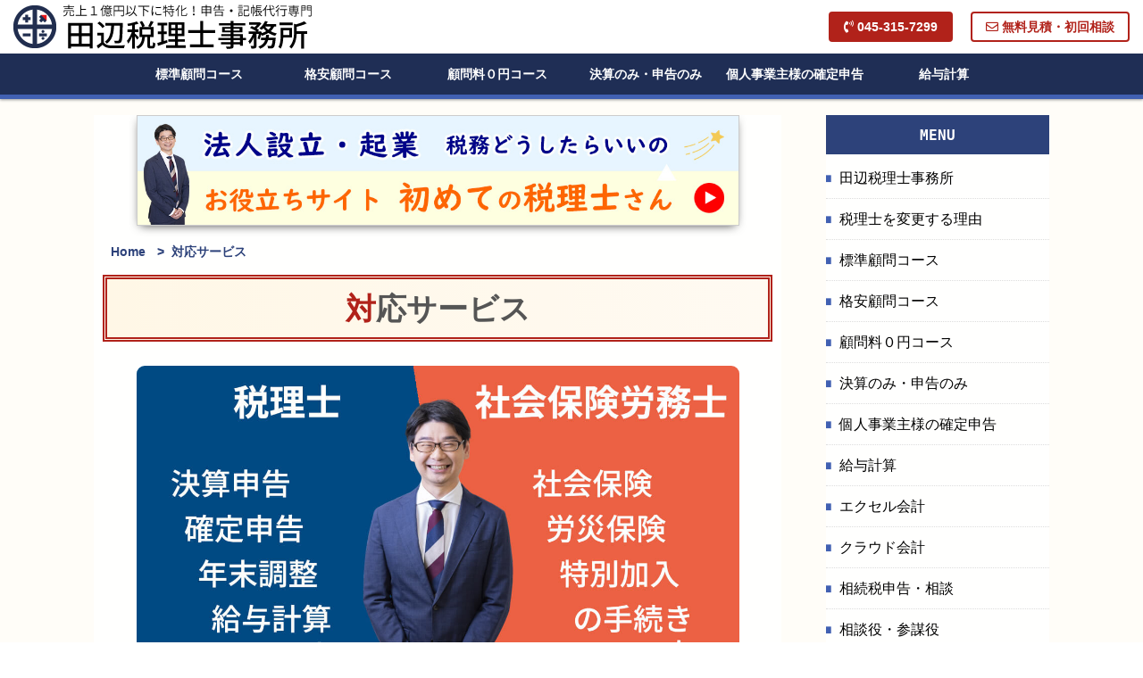

--- FILE ---
content_type: text/html; charset=UTF-8
request_url: https://tanabe-zeisr.com/service/
body_size: 11727
content:
<!DOCTYPE html>
<html lang="ja">
<head>
<meta http-equiv="Content-Type" content="text/html; charset=utf-8">
<!-- Google Tag Manager -->
<script>(function(w,d,s,l,i){w[l]=w[l]||[];w[l].push({'gtm.start':
new Date().getTime(),event:'gtm.js'});var f=d.getElementsByTagName(s)[0],
j=d.createElement(s),dl=l!='dataLayer'?'&l='+l:'';j.async=true;j.src=
'https://www.googletagmanager.com/gtm.js?id='+i+dl;f.parentNode.insertBefore(j,f);
})(window,document,'script','dataLayer','GTM-TG72PSX');</script>
<!-- End Google Tag Manager -->
<meta http-equiv="X-UA-Compatible" content="IE=edge">
<meta name="viewport" content="width=device-width">
<meta http-equiv="Content-Script-Type" content="text/javascript" />
<link rel="stylesheet" href="https://tanabe-zeisr.com/wp-content/themes/webbranding/re-brandings/css/html5reset-1.6.1.css">
<link rel="stylesheet" href="https://tanabe-zeisr.com/wp-content/themes/webbranding/re-brandings/css/fontawesome-free-5.9.0-web/css/all.css">
<link rel="stylesheet" href="https://tanabe-zeisr.com/wp-content/themes/webbranding/re-brandings/js/Swiper-3.3.1/dist/css/swiper.min.css">
<link rel="stylesheet" href="https://tanabe-zeisr.com/wp-content/themes/webbranding/re-brandings/css/right2.css?date=20200619063500">

<link rel="stylesheet" href="https://tanabe-zeisr.com/wp-content/themes/webbranding/re-brandings/css/nav.css?date=20250815042346">
<link rel="stylesheet" href="https://tanabe-zeisr.com/wp-content/themes/webbranding/re-brandings/css/common.css?date=20251003133928">
<!--[if lt IE 9]> 
<script type="text/javascript" src="https://tanabe-zeisr.com/wp-content/themes/webbranding/re-brandings/js/html5shiv.js"></script>
<script src="//css3-mediaqueries-js.googlecode.com/svn/trunk/css3-mediaqueries.js"></script>
<script>
  document.createElement('video');
</script>
<![endif]-->
<style>
  video { display: block; }
</style>

<link rel="alternate" type="application/rss+xml" title="田辺税理士事務所 RSSフィード" href="https://tanabe-zeisr.com/feed/">
<meta name="format-detection" content="telephone=no">
<link rel="icon" href="https://tanabe-zeisr.com/wp-content/themes/webbranding/re-brandings/images/favicon.ico" type="image/x-icon" />
<link rel="Shortcut Icon" href="https://tanabe-zeisr.com/wp-content/themes/webbranding/re-brandings/images/favicon.ico" type="img/x-icon" />
<meta name='robots' content='max-image-preview:large' />
<link rel="alternate" type="application/rss+xml" title="田辺税理士事務所 &raquo; 対応サービス のコメントのフィード" href="https://tanabe-zeisr.com/service/feed/" />
<link rel="alternate" title="oEmbed (JSON)" type="application/json+oembed" href="https://tanabe-zeisr.com/wp-json/oembed/1.0/embed?url=https%3A%2F%2Ftanabe-zeisr.com%2Fservice%2F" />
<link rel="alternate" title="oEmbed (XML)" type="text/xml+oembed" href="https://tanabe-zeisr.com/wp-json/oembed/1.0/embed?url=https%3A%2F%2Ftanabe-zeisr.com%2Fservice%2F&#038;format=xml" />

<!-- SEO SIMPLE PACK 3.6.2 -->
<title>対応サービス｜横浜市の税理士事務所</title>
<meta name="description" content="横浜市の税理士事務所、田辺税理士事務所は、社会保険労務士にも登録しています。労働保険事務組合（神奈川ＳＲ経営労務センター）会員。認定経営革新等支援機関。行政書士、司法書士、弁護士と業務提携しており、会社の諸問題、諸手続について、当事務所を通じてご依頼可能（建設業許可、登記、法律問題等）。">
<meta name="keywords" content="横浜市,税理士事務所">
<link rel="canonical" href="https://tanabe-zeisr.com/service/">
<meta property="og:locale" content="ja_JP">
<meta property="og:type" content="article">
<meta property="og:image" content="https://tanabe-zeisr.com/wp-content/uploads/ogpimgs9.jpg">
<meta property="og:title" content="対応サービス｜横浜市の税理士事務所">
<meta property="og:description" content="横浜市の税理士事務所、田辺税理士事務所は、社会保険労務士にも登録しています。労働保険事務組合（神奈川ＳＲ経営労務センター）会員。認定経営革新等支援機関。行政書士、司法書士、弁護士と業務提携しており、会社の諸問題、諸手続について、当事務所を通じてご依頼可能（建設業許可、登記、法律問題等）。">
<meta property="og:url" content="https://tanabe-zeisr.com/service/">
<meta property="og:site_name" content="田辺税理士事務所">
<meta name="twitter:card" content="summary">
<!-- Google Analytics (gtag.js) -->
<script async src="https://www.googletagmanager.com/gtag/js?id=UA-52411132-38"></script>
<script>
	window.dataLayer = window.dataLayer || [];
	function gtag(){dataLayer.push(arguments);}
	gtag("js", new Date());
	gtag("config", "UA-52411132-38");
</script>
	<!-- / SEO SIMPLE PACK -->

<style id='wp-img-auto-sizes-contain-inline-css' type='text/css'>
img:is([sizes=auto i],[sizes^="auto," i]){contain-intrinsic-size:3000px 1500px}
/*# sourceURL=wp-img-auto-sizes-contain-inline-css */
</style>
<style id='wp-emoji-styles-inline-css' type='text/css'>

	img.wp-smiley, img.emoji {
		display: inline !important;
		border: none !important;
		box-shadow: none !important;
		height: 1em !important;
		width: 1em !important;
		margin: 0 0.07em !important;
		vertical-align: -0.1em !important;
		background: none !important;
		padding: 0 !important;
	}
/*# sourceURL=wp-emoji-styles-inline-css */
</style>
<style id='wp-block-library-inline-css' type='text/css'>
:root{--wp-block-synced-color:#7a00df;--wp-block-synced-color--rgb:122,0,223;--wp-bound-block-color:var(--wp-block-synced-color);--wp-editor-canvas-background:#ddd;--wp-admin-theme-color:#007cba;--wp-admin-theme-color--rgb:0,124,186;--wp-admin-theme-color-darker-10:#006ba1;--wp-admin-theme-color-darker-10--rgb:0,107,160.5;--wp-admin-theme-color-darker-20:#005a87;--wp-admin-theme-color-darker-20--rgb:0,90,135;--wp-admin-border-width-focus:2px}@media (min-resolution:192dpi){:root{--wp-admin-border-width-focus:1.5px}}.wp-element-button{cursor:pointer}:root .has-very-light-gray-background-color{background-color:#eee}:root .has-very-dark-gray-background-color{background-color:#313131}:root .has-very-light-gray-color{color:#eee}:root .has-very-dark-gray-color{color:#313131}:root .has-vivid-green-cyan-to-vivid-cyan-blue-gradient-background{background:linear-gradient(135deg,#00d084,#0693e3)}:root .has-purple-crush-gradient-background{background:linear-gradient(135deg,#34e2e4,#4721fb 50%,#ab1dfe)}:root .has-hazy-dawn-gradient-background{background:linear-gradient(135deg,#faaca8,#dad0ec)}:root .has-subdued-olive-gradient-background{background:linear-gradient(135deg,#fafae1,#67a671)}:root .has-atomic-cream-gradient-background{background:linear-gradient(135deg,#fdd79a,#004a59)}:root .has-nightshade-gradient-background{background:linear-gradient(135deg,#330968,#31cdcf)}:root .has-midnight-gradient-background{background:linear-gradient(135deg,#020381,#2874fc)}:root{--wp--preset--font-size--normal:16px;--wp--preset--font-size--huge:42px}.has-regular-font-size{font-size:1em}.has-larger-font-size{font-size:2.625em}.has-normal-font-size{font-size:var(--wp--preset--font-size--normal)}.has-huge-font-size{font-size:var(--wp--preset--font-size--huge)}.has-text-align-center{text-align:center}.has-text-align-left{text-align:left}.has-text-align-right{text-align:right}.has-fit-text{white-space:nowrap!important}#end-resizable-editor-section{display:none}.aligncenter{clear:both}.items-justified-left{justify-content:flex-start}.items-justified-center{justify-content:center}.items-justified-right{justify-content:flex-end}.items-justified-space-between{justify-content:space-between}.screen-reader-text{border:0;clip-path:inset(50%);height:1px;margin:-1px;overflow:hidden;padding:0;position:absolute;width:1px;word-wrap:normal!important}.screen-reader-text:focus{background-color:#ddd;clip-path:none;color:#444;display:block;font-size:1em;height:auto;left:5px;line-height:normal;padding:15px 23px 14px;text-decoration:none;top:5px;width:auto;z-index:100000}html :where(.has-border-color){border-style:solid}html :where([style*=border-top-color]){border-top-style:solid}html :where([style*=border-right-color]){border-right-style:solid}html :where([style*=border-bottom-color]){border-bottom-style:solid}html :where([style*=border-left-color]){border-left-style:solid}html :where([style*=border-width]){border-style:solid}html :where([style*=border-top-width]){border-top-style:solid}html :where([style*=border-right-width]){border-right-style:solid}html :where([style*=border-bottom-width]){border-bottom-style:solid}html :where([style*=border-left-width]){border-left-style:solid}html :where(img[class*=wp-image-]){height:auto;max-width:100%}:where(figure){margin:0 0 1em}html :where(.is-position-sticky){--wp-admin--admin-bar--position-offset:var(--wp-admin--admin-bar--height,0px)}@media screen and (max-width:600px){html :where(.is-position-sticky){--wp-admin--admin-bar--position-offset:0px}}

/*# sourceURL=wp-block-library-inline-css */
</style><style id='global-styles-inline-css' type='text/css'>
:root{--wp--preset--aspect-ratio--square: 1;--wp--preset--aspect-ratio--4-3: 4/3;--wp--preset--aspect-ratio--3-4: 3/4;--wp--preset--aspect-ratio--3-2: 3/2;--wp--preset--aspect-ratio--2-3: 2/3;--wp--preset--aspect-ratio--16-9: 16/9;--wp--preset--aspect-ratio--9-16: 9/16;--wp--preset--color--black: #000000;--wp--preset--color--cyan-bluish-gray: #abb8c3;--wp--preset--color--white: #ffffff;--wp--preset--color--pale-pink: #f78da7;--wp--preset--color--vivid-red: #cf2e2e;--wp--preset--color--luminous-vivid-orange: #ff6900;--wp--preset--color--luminous-vivid-amber: #fcb900;--wp--preset--color--light-green-cyan: #7bdcb5;--wp--preset--color--vivid-green-cyan: #00d084;--wp--preset--color--pale-cyan-blue: #8ed1fc;--wp--preset--color--vivid-cyan-blue: #0693e3;--wp--preset--color--vivid-purple: #9b51e0;--wp--preset--gradient--vivid-cyan-blue-to-vivid-purple: linear-gradient(135deg,rgb(6,147,227) 0%,rgb(155,81,224) 100%);--wp--preset--gradient--light-green-cyan-to-vivid-green-cyan: linear-gradient(135deg,rgb(122,220,180) 0%,rgb(0,208,130) 100%);--wp--preset--gradient--luminous-vivid-amber-to-luminous-vivid-orange: linear-gradient(135deg,rgb(252,185,0) 0%,rgb(255,105,0) 100%);--wp--preset--gradient--luminous-vivid-orange-to-vivid-red: linear-gradient(135deg,rgb(255,105,0) 0%,rgb(207,46,46) 100%);--wp--preset--gradient--very-light-gray-to-cyan-bluish-gray: linear-gradient(135deg,rgb(238,238,238) 0%,rgb(169,184,195) 100%);--wp--preset--gradient--cool-to-warm-spectrum: linear-gradient(135deg,rgb(74,234,220) 0%,rgb(151,120,209) 20%,rgb(207,42,186) 40%,rgb(238,44,130) 60%,rgb(251,105,98) 80%,rgb(254,248,76) 100%);--wp--preset--gradient--blush-light-purple: linear-gradient(135deg,rgb(255,206,236) 0%,rgb(152,150,240) 100%);--wp--preset--gradient--blush-bordeaux: linear-gradient(135deg,rgb(254,205,165) 0%,rgb(254,45,45) 50%,rgb(107,0,62) 100%);--wp--preset--gradient--luminous-dusk: linear-gradient(135deg,rgb(255,203,112) 0%,rgb(199,81,192) 50%,rgb(65,88,208) 100%);--wp--preset--gradient--pale-ocean: linear-gradient(135deg,rgb(255,245,203) 0%,rgb(182,227,212) 50%,rgb(51,167,181) 100%);--wp--preset--gradient--electric-grass: linear-gradient(135deg,rgb(202,248,128) 0%,rgb(113,206,126) 100%);--wp--preset--gradient--midnight: linear-gradient(135deg,rgb(2,3,129) 0%,rgb(40,116,252) 100%);--wp--preset--font-size--small: 13px;--wp--preset--font-size--medium: 20px;--wp--preset--font-size--large: 36px;--wp--preset--font-size--x-large: 42px;--wp--preset--spacing--20: 0.44rem;--wp--preset--spacing--30: 0.67rem;--wp--preset--spacing--40: 1rem;--wp--preset--spacing--50: 1.5rem;--wp--preset--spacing--60: 2.25rem;--wp--preset--spacing--70: 3.38rem;--wp--preset--spacing--80: 5.06rem;--wp--preset--shadow--natural: 6px 6px 9px rgba(0, 0, 0, 0.2);--wp--preset--shadow--deep: 12px 12px 50px rgba(0, 0, 0, 0.4);--wp--preset--shadow--sharp: 6px 6px 0px rgba(0, 0, 0, 0.2);--wp--preset--shadow--outlined: 6px 6px 0px -3px rgb(255, 255, 255), 6px 6px rgb(0, 0, 0);--wp--preset--shadow--crisp: 6px 6px 0px rgb(0, 0, 0);}:where(.is-layout-flex){gap: 0.5em;}:where(.is-layout-grid){gap: 0.5em;}body .is-layout-flex{display: flex;}.is-layout-flex{flex-wrap: wrap;align-items: center;}.is-layout-flex > :is(*, div){margin: 0;}body .is-layout-grid{display: grid;}.is-layout-grid > :is(*, div){margin: 0;}:where(.wp-block-columns.is-layout-flex){gap: 2em;}:where(.wp-block-columns.is-layout-grid){gap: 2em;}:where(.wp-block-post-template.is-layout-flex){gap: 1.25em;}:where(.wp-block-post-template.is-layout-grid){gap: 1.25em;}.has-black-color{color: var(--wp--preset--color--black) !important;}.has-cyan-bluish-gray-color{color: var(--wp--preset--color--cyan-bluish-gray) !important;}.has-white-color{color: var(--wp--preset--color--white) !important;}.has-pale-pink-color{color: var(--wp--preset--color--pale-pink) !important;}.has-vivid-red-color{color: var(--wp--preset--color--vivid-red) !important;}.has-luminous-vivid-orange-color{color: var(--wp--preset--color--luminous-vivid-orange) !important;}.has-luminous-vivid-amber-color{color: var(--wp--preset--color--luminous-vivid-amber) !important;}.has-light-green-cyan-color{color: var(--wp--preset--color--light-green-cyan) !important;}.has-vivid-green-cyan-color{color: var(--wp--preset--color--vivid-green-cyan) !important;}.has-pale-cyan-blue-color{color: var(--wp--preset--color--pale-cyan-blue) !important;}.has-vivid-cyan-blue-color{color: var(--wp--preset--color--vivid-cyan-blue) !important;}.has-vivid-purple-color{color: var(--wp--preset--color--vivid-purple) !important;}.has-black-background-color{background-color: var(--wp--preset--color--black) !important;}.has-cyan-bluish-gray-background-color{background-color: var(--wp--preset--color--cyan-bluish-gray) !important;}.has-white-background-color{background-color: var(--wp--preset--color--white) !important;}.has-pale-pink-background-color{background-color: var(--wp--preset--color--pale-pink) !important;}.has-vivid-red-background-color{background-color: var(--wp--preset--color--vivid-red) !important;}.has-luminous-vivid-orange-background-color{background-color: var(--wp--preset--color--luminous-vivid-orange) !important;}.has-luminous-vivid-amber-background-color{background-color: var(--wp--preset--color--luminous-vivid-amber) !important;}.has-light-green-cyan-background-color{background-color: var(--wp--preset--color--light-green-cyan) !important;}.has-vivid-green-cyan-background-color{background-color: var(--wp--preset--color--vivid-green-cyan) !important;}.has-pale-cyan-blue-background-color{background-color: var(--wp--preset--color--pale-cyan-blue) !important;}.has-vivid-cyan-blue-background-color{background-color: var(--wp--preset--color--vivid-cyan-blue) !important;}.has-vivid-purple-background-color{background-color: var(--wp--preset--color--vivid-purple) !important;}.has-black-border-color{border-color: var(--wp--preset--color--black) !important;}.has-cyan-bluish-gray-border-color{border-color: var(--wp--preset--color--cyan-bluish-gray) !important;}.has-white-border-color{border-color: var(--wp--preset--color--white) !important;}.has-pale-pink-border-color{border-color: var(--wp--preset--color--pale-pink) !important;}.has-vivid-red-border-color{border-color: var(--wp--preset--color--vivid-red) !important;}.has-luminous-vivid-orange-border-color{border-color: var(--wp--preset--color--luminous-vivid-orange) !important;}.has-luminous-vivid-amber-border-color{border-color: var(--wp--preset--color--luminous-vivid-amber) !important;}.has-light-green-cyan-border-color{border-color: var(--wp--preset--color--light-green-cyan) !important;}.has-vivid-green-cyan-border-color{border-color: var(--wp--preset--color--vivid-green-cyan) !important;}.has-pale-cyan-blue-border-color{border-color: var(--wp--preset--color--pale-cyan-blue) !important;}.has-vivid-cyan-blue-border-color{border-color: var(--wp--preset--color--vivid-cyan-blue) !important;}.has-vivid-purple-border-color{border-color: var(--wp--preset--color--vivid-purple) !important;}.has-vivid-cyan-blue-to-vivid-purple-gradient-background{background: var(--wp--preset--gradient--vivid-cyan-blue-to-vivid-purple) !important;}.has-light-green-cyan-to-vivid-green-cyan-gradient-background{background: var(--wp--preset--gradient--light-green-cyan-to-vivid-green-cyan) !important;}.has-luminous-vivid-amber-to-luminous-vivid-orange-gradient-background{background: var(--wp--preset--gradient--luminous-vivid-amber-to-luminous-vivid-orange) !important;}.has-luminous-vivid-orange-to-vivid-red-gradient-background{background: var(--wp--preset--gradient--luminous-vivid-orange-to-vivid-red) !important;}.has-very-light-gray-to-cyan-bluish-gray-gradient-background{background: var(--wp--preset--gradient--very-light-gray-to-cyan-bluish-gray) !important;}.has-cool-to-warm-spectrum-gradient-background{background: var(--wp--preset--gradient--cool-to-warm-spectrum) !important;}.has-blush-light-purple-gradient-background{background: var(--wp--preset--gradient--blush-light-purple) !important;}.has-blush-bordeaux-gradient-background{background: var(--wp--preset--gradient--blush-bordeaux) !important;}.has-luminous-dusk-gradient-background{background: var(--wp--preset--gradient--luminous-dusk) !important;}.has-pale-ocean-gradient-background{background: var(--wp--preset--gradient--pale-ocean) !important;}.has-electric-grass-gradient-background{background: var(--wp--preset--gradient--electric-grass) !important;}.has-midnight-gradient-background{background: var(--wp--preset--gradient--midnight) !important;}.has-small-font-size{font-size: var(--wp--preset--font-size--small) !important;}.has-medium-font-size{font-size: var(--wp--preset--font-size--medium) !important;}.has-large-font-size{font-size: var(--wp--preset--font-size--large) !important;}.has-x-large-font-size{font-size: var(--wp--preset--font-size--x-large) !important;}
/*# sourceURL=global-styles-inline-css */
</style>

<style id='classic-theme-styles-inline-css' type='text/css'>
/*! This file is auto-generated */
.wp-block-button__link{color:#fff;background-color:#32373c;border-radius:9999px;box-shadow:none;text-decoration:none;padding:calc(.667em + 2px) calc(1.333em + 2px);font-size:1.125em}.wp-block-file__button{background:#32373c;color:#fff;text-decoration:none}
/*# sourceURL=/wp-includes/css/classic-themes.min.css */
</style>
<link rel='stylesheet' id='contact-form-7-css' href='https://tanabe-zeisr.com/wp-content/plugins/contact-form-7/includes/css/styles.css?ver=6.1.4' type='text/css' media='all' />
<link rel="https://api.w.org/" href="https://tanabe-zeisr.com/wp-json/" /><link rel="alternate" title="JSON" type="application/json" href="https://tanabe-zeisr.com/wp-json/wp/v2/pages/66" /><link rel="EditURI" type="application/rsd+xml" title="RSD" href="https://tanabe-zeisr.com/xmlrpc.php?rsd" />
<meta name="generator" content="WordPress 6.9" />
<link rel='shortlink' href='https://tanabe-zeisr.com/?p=66' />
<meta name="ti-site-data" content="eyJyIjoiMTowITc6MCEzMDowIiwibyI6Imh0dHBzOlwvXC90YW5hYmUtemVpc3IuY29tXC93cC1hZG1pblwvYWRtaW4tYWpheC5waHA/YWN0aW9uPXRpX29ubGluZV91c2Vyc19nb29nbGUmYW1wO3A9JTJGc2VydmljZSUyRiZhbXA7X3dwbm9uY2U9NmE5YWE1NDViYiJ9" />
</head>
<!-- body -->
<body id="top" style="margin-top:0; padding-top:0;">
<!-- Google Tag Manager (noscript) -->
<noscript><iframe src="https://www.googletagmanager.com/ns.html?id=GTM-TG72PSX"
height="0" width="0" style="display:none;visibility:hidden"></iframe></noscript>
<!-- End Google Tag Manager (noscript) -->
<!-- wrap -->
<div id="wrap">
<header>
 <div id="headl">
  <p><a href="https://tanabe-zeisr.com"><img src="https://tanabe-zeisr.com/wp-content/themes/webbranding/re-brandings/images/logob.png" alt="横浜市の税理士・会計事務所 安い・格安 田辺税理士事務所" title="横浜市の税理士・会計事務所 安い・格安 田辺税理士事務所"></a></p>
  <!-- <p class="max790"><a href="https://tanabe-zeisr.com"><img src="https://tanabe-zeisr.com/wp-content/themes/webbranding/re-brandings/images/logo1.png" alt="田辺税理士事務所"></a></p>
  <p class="min790"><a href="https://tanabe-zeisr.com"><img src="https://tanabe-zeisr.com/wp-content/themes/webbranding/re-brandings/images/logopc1.png" alt="田辺税理士事務所"></a></p> -->
 </div>
 <div id="headr">
  <div id="pcMail"><a href="https://tanabe-zeisr.com/contact/" class="btn mrtbn mailclick"><i class="far fa-envelope"></i> 無料見積・初回相談</a></div>
  <div id="pcTell"><a href="tel:045-315-7299" class="btnb mrtbn tellclick"><i class="fas fa-phone-volume"></i> 045-315-7299</a></div>
 </div>
</header>
<div id="spTell"><a href="tel:045-315-7299" class="tellclick"><span id="tellBtn"><i class="fas fa-phone-volume"></i></span></a></div>
<div id="spMail"><a href="https://tanabe-zeisr.com/contact/" class="mailclick"><span id="mailBtn"><i class="far fa-envelope"></i></span></a></div>
<div id="spMenu"><span id="navBtn"><span id="navBtnIcon"></span></span></div>



<!-- nav-box -->
<nav id="g-menu">
<div class="inner maxtb"><ul id="menu-mb_menu" class="gmenu"><li><a href="https://tanabe-zeisr.com/">田辺税理士事務所</a></li>
<li><a href="https://tanabe-zeisr.com/henkou/">税理士を変更する理由</a></li>
<li><a href="https://tanabe-zeisr.com/price3/">標準顧問コース</a></li>
<li><a href="https://tanabe-zeisr.com/price4/">格安顧問コース</a></li>
<li><a href="https://tanabe-zeisr.com/price/">顧問料０円コース</a></li>
<li><a href="https://tanabe-zeisr.com/price2/">決算のみ・申告のみ</a></li>
<li><a href="https://tanabe-zeisr.com/kakuteishinkoku/">個人事業主様の確定申告</a></li>
<li><a href="https://tanabe-zeisr.com/kyuuyokeisan/">給与計算</a></li>
<li><a href="https://tanabe-zeisr.com/excel/">エクセル会計</a></li>
<li><a href="https://tanabe-zeisr.com/cloud/">クラウド会計</a></li>
<li><a href="https://tanabe-zeisr.com/souzokuzei/">相続税申告・相談</a></li>
<li><a href="https://tanabe-zeisr.com/soudanyaku/">相談役・参謀役</a></li>
<li><a href="https://tanabe-zeisr.com/sr/">社会保険労務士業務</a></li>
<li class="current-menu-item"><a href="https://tanabe-zeisr.com/service/" aria-current="page">対応サービス</a></li>
<li><a href="https://tanabe-zeisr.com/kuchikomi/">口コミ・評価</a></li>
<li><a href="https://tanabe-zeisr.com/faq/">よくある質問</a></li>
<li><a href="https://tanabe-zeisr.com/cannot/">お引き受けできないケース</a></li>
<li><a href="https://tanabe-zeisr.com/company/">事務所概要</a></li>
<li><a href="https://tanabe-zeisr.com/access/">アクセス・地図</a></li>
<li><a href="https://tanabe-zeisr.com/logo/">ロゴにかけた想い</a></li>
<li><a href="https://tanabe-zeisr.com/recruit/">求人・採用募集</a></li>
<li><a href="https://tanabe-zeisr.com/info/all/">税理士ブログ</a></li>
<li><a href="https://tanabe-zeisr.com/contact/">無料見積･初回相談</a></li>
</ul></div>
<div class="inner mintb"><ul id="menu-main_menu" class="gmenu"><li><a href="https://tanabe-zeisr.com/price3/">標準顧問コース</a></li>
<li><a href="https://tanabe-zeisr.com/price4/">格安顧問コース</a></li>
<li><a href="https://tanabe-zeisr.com/price/">顧問料０円コース</a></li>
<li><a href="https://tanabe-zeisr.com/price2/">決算のみ・申告のみ</a></li>
<li><a href="https://tanabe-zeisr.com/kakuteishinkoku/">個人事業主様の確定申告</a></li>
<li><a href="https://tanabe-zeisr.com/kyuuyokeisan/">給与計算</a></li>
</ul></div>
</nav>
<!-- /nav-box  -->

<div id="contents">
<div id="main">
<p><a href="https://yokohama-zeirishi.info/" class="linkclick" target="blank" rel="noopener"><img src="https://tanabe-zeisr.com/wp-content/uploads/hajimeteno.jpg" alt="横浜で起業・会社設立したなら、初めての税理士さん" class="img90 imgsh"></a></p>
<div class="breadcrumb"><nav class="olul" >
<ol>
<li><a href="https://tanabe-zeisr.com/">Home</a></li>
<li class="separator">&nbsp;&gt;&nbsp;</li>
<li>対応サービス</li>
</ol>
</nav>
</div>
<section id="service">
<a id="a"></a>
<h1>対応サービス</h1>
<img fetchpriority="high" decoding="async" width="1200" height="630" src="https://tanabe-zeisr.com/wp-content/uploads/ogpimg3.jpg" alt="田辺税理士事務所は社会保険労務士業務にも対応" class="aligncenter size-full wp-image-23" srcset="https://tanabe-zeisr.com/wp-content/uploads/ogpimg3.jpg 1200w, https://tanabe-zeisr.com/wp-content/uploads/ogpimg3-750x394.jpg 750w" sizes="(max-width: 1200px) 100vw, 1200px" />
<h3 class="cl3">田辺税理士事務所の特徴</h3>
<div class="box1">
<ul class="u5b">
<li>必要な分だけを格安で利用できる明確な料金体系</li>
<li><a href="https://tanabe-zeisr.com/sr/">税理士・社労士ダブルライセンス</a>で貴社のコストと手間を削減</li>
<li>代表が４０代前半と若く、長年にわたりご依頼頂けます</li>
</ul>
</div>

<h2 class="noh m1">幅広い対応力</h2>
<div class="box2">
<ul>
<li>社会保険労務士の登録もしております。書類作成をご依頼いただいたときのみ費用が発生するため、社会保険労務士事務所としての顧問料は0円でご依頼可能です。</li>
<li>労働保険事務組合（神奈川ＳＲ経営労務センター）の会員にもなっております。  そのため、中小事業主 ・ 一人親方の労災保険特別加入手続きが可能です。</li>
<li>給与計算業務も承ります。税理士業務である年末調整、給与支払報告書、法定調書、社労士業務である、社会保険の算定基礎届、月額変更届、賞与届、労働保険の年度更新の手続きも承ります。詳細は、<a href="https://tanabe-zeisr.com/kyuuyokeisan/">給与計算代行業務のページ</a>をご覧ください。	</li>
<li>中小企業庁が認める認定経営革新等支援機関となっており、中小企業支援にも通じています。</li>
<li>その他、行政書士、司法書士、弁護士と業務提携をしているため、会社の諸問題、諸手続について、当事務所を通じて、ご依頼頂けます（建設業許可、登記、法律問題など）。</li>
</ul>
</div></section>
<div id="subbox" class="mrtxxx">
<div class="b2b mrbx maxmb"><a href="tel:045-315-7299" class="tellclick"><img src="https://tanabe-zeisr.com/wp-content/uploads/contactc.jpg" alt="お問い合わせ｜田辺税理士事務所" class="img90 imgsh"></a></div>
<div class="b2b mrbx minmb"><a href="https://tanabe-zeisr.com/contact/" class="mailclick"><img src="https://tanabe-zeisr.com/wp-content/uploads/contactc.jpg" alt="お問い合わせ｜田辺税理士事務所" class="img90 imgsh"></a></div>
<div class="b2b mrbx"><a href="https://tanabe-zeisr.com/contact/" class="mailclick"><img src="https://tanabe-zeisr.com/wp-content/uploads/contactb.jpg" alt="お問い合わせ｜田辺税理士事務所" class="img90 imgsh"></a></div>
<br style="clear:both;">
<p><a href="https://yokohama-zeirishi.info/" class="linkclick" target="blank" rel="noopener"><img src="https://tanabe-zeisr.com/wp-content/uploads/hajimeteno.jpg" alt="横浜で起業・会社設立したなら、初めての税理士さん" class="img90 imgsh"></a></p>
<br style="clear:both;">

<ul class="usns">

<!--facebook-->
<li><a href="https://www.facebook.com/sharer.php?src=bm&u=https%3A%2F%2Ftanabe-zeisr.com%2Fservice%2F&t=%E5%AF%BE%E5%BF%9C%E3%82%B5%E3%83%BC%E3%83%93%E3%82%B9"  onclick="javascript:window.open(this.href, '', 'menubar=no,toolbar=no,resizable=yes,scrollbars=yes,height=300,width=600');return false;" class="btnf" rel="noopener">
<i class="fab fa-facebook-f fa-fw"></i><span>facebook</span></a></li>
  
<!--twitter-->
<li><a href="https://twitter.com/share?text=%E5%AF%BE%E5%BF%9C%E3%82%B5%E3%83%BC%E3%83%93%E3%82%B9&hashtags=田辺税理士事務所,税理士,申告のみ,決算のみ,顧問料0円,横浜&url=https%3A%2F%2Ftanabe-zeisr.com%2Fservice%2F&tw_p=tweetbutton&related="" onclick="javascript:window.open(this.href, '', 'menubar=no,toolbar=no,resizable=yes,scrollbars=yes,height=400,width=600');return false;" class="btnt" rel="noopener"><i class="fab fa-twitter fa-fw"></i><span>Twitter</span></a></li>

<!--LINE--> 
<li><a href="https://line.me/R/msg/text/?%E5%AF%BE%E5%BF%9C%E3%82%B5%E3%83%BC%E3%83%93%E3%82%B9%0Ahttps%3A%2F%2Ftanabe-zeisr.com%2Fservice%2F" target="blank" class="btnl" rel="noopener"><i class="fab fa-line fa-fw"></i><span>LINE@</span></a></li>

<!--GoogleMap-->
<li><a href="https://goo.gl/maps/juZHkzhdLT1Mjiix5" class="btnm" target="blank" rel="noopener"><i class="fas fa-map-marker-alt fa-fw"></i><span>GoogleMap</span></a></li>
</ul><h2 class="noh m1">田辺税理士事務所<br class="maxtb">からのお知らせ</h2>
<div class="bgbox fsg fs110">
<ul class="u5">
 
<li><a href="https://tanabe-zeisr.com/komonryou0en_sinkokunomi/">新規受付につきまして</a>　<br class="max680"><span class="fs90">(2026年1月15日)</span></li>
 
<li><a href="https://tanabe-zeisr.com/kessan-2/">新規ご依頼様限定決算料9万円値引きキャンペーン</a>　<br class="max680"><span class="fs90">(2025年8月18日)</span></li>
 
<li><a href="https://tanabe-zeisr.com/shinkiuketuke-2/">新規顧問先様の受付につきまして</a>　<br class="max680"><span class="fs90">(2025年3月20日)</span></li>
 
<li><a href="https://tanabe-zeisr.com/kyuujin-2/">新規求人（スタッフの採用募集）は停止しております</a>　<br class="max680"><span class="fs90">(2025年2月25日)</span></li>
 
<li><a href="https://tanabe-zeisr.com/muryousoudannkai/">法人様・個人事業主様向け個別無料相談会</a>　<br class="max680"><span class="fs90">(2024年7月7日)</span></li>
 
<li><a href="https://tanabe-zeisr.com/kakuteisinkoku-invoice/">令和５年分確定申告のご依頼【インボイスのご相談可】</a>　<br class="max680"><span class="fs90">(2023年11月2日)</span></li>
 
<li><a href="https://tanabe-zeisr.com/inboisu/">インボイス制度について</a>　<br class="max680"><span class="fs90">(2022年7月3日)</span></li>
 
<li><a href="https://tanabe-zeisr.com/jigyoufukkatusienkin/">事業復活支援金について【申請期限延長】</a>　<br class="max680"><span class="fs90">(2022年5月20日)</span></li>
 
<li><a href="https://tanabe-zeisr.com/kakuteisinkokuirai-2/">個人確定申告新規ご依頼の件</a>　<br class="max680"><span class="fs90">(2022年2月3日)</span></li>
 
<li><a href="https://tanabe-zeisr.com/zouyozei/">贈与税について</a>　<br class="max680"><span class="fs90">(2021年10月9日)</span></li>
</ul>
<br>
<p class="centera"><a href="https://tanabe-zeisr.com/info/all/" class="btn"><i class="fas fa-book-open"></i>　税理士ブログ 記事一覧</a></p>
</div>
</div><!-- /subbox -->
</div><!-- /main -->

<div id="sidebar">
<div class="widget"><div class="widget-title">MENU</div><ul id="menu-side_menu" class="menu"><li><a href="https://tanabe-zeisr.com/">田辺税理士事務所</a></li>
<li><a href="https://tanabe-zeisr.com/henkou/">税理士を変更する理由</a></li>
<li><a href="https://tanabe-zeisr.com/price3/">標準顧問コース</a></li>
<li><a href="https://tanabe-zeisr.com/price4/">格安顧問コース</a></li>
<li><a href="https://tanabe-zeisr.com/price/">顧問料０円コース</a></li>
<li><a href="https://tanabe-zeisr.com/price2/">決算のみ・申告のみ</a></li>
<li><a href="https://tanabe-zeisr.com/kakuteishinkoku/">個人事業主様の確定申告</a></li>
<li><a href="https://tanabe-zeisr.com/kyuuyokeisan/">給与計算</a></li>
<li><a href="https://tanabe-zeisr.com/excel/">エクセル会計</a></li>
<li><a href="https://tanabe-zeisr.com/cloud/">クラウド会計</a></li>
<li><a href="https://tanabe-zeisr.com/souzokuzei/">相続税申告・相談</a></li>
<li><a href="https://tanabe-zeisr.com/soudanyaku/">相談役・参謀役</a></li>
<li><a href="https://tanabe-zeisr.com/sr/">社会保険労務士業務</a></li>
<li class="current-menu-item"><a href="https://tanabe-zeisr.com/service/" aria-current="page">対応サービス</a></li>
<li><a href="https://tanabe-zeisr.com/kuchikomi/">口コミ・評価</a></li>
<li><a href="https://tanabe-zeisr.com/syuukyouhoujin/">宗教法人会計</a></li>
<li><a href="https://tanabe-zeisr.com/kensetsu/">建設業会計</a></li>
<li><a href="https://tanabe-zeisr.com/faq/">よくある質問</a></li>
<li><a href="https://tanabe-zeisr.com/company/">事務所概要</a></li>
<li><a href="https://tanabe-zeisr.com/access/">アクセス・地図</a></li>
<li><a href="https://tanabe-zeisr.com/logo/">ロゴにかけた想い</a></li>
<li><a href="https://tanabe-zeisr.com/recruit/">求人・採用募集</a></li>
<li><a href="https://tanabe-zeisr.com/info/all/">税理士ブログ</a></li>
<li><a href="https://tanabe-zeisr.com/cannot/">お引き受けできないケース</a></li>
<li><a rel="privacy-policy" href="https://tanabe-zeisr.com/privacy-policy/">プライバシーポリシー</a></li>
<li><a href="https://tanabe-zeisr.com/contact/">無料見積･初回相談</a></li>
</ul></div><div class="widget"><div class="widget-title">サイト内検索</div><form role="search" method="get" id="searchform" class="searchform" action="https://tanabe-zeisr.com/">
				<div>
					<label class="screen-reader-text" for="s">検索:</label>
					<input type="text" value="" name="s" id="s" />
					<input type="submit" id="searchsubmit" value="検索" />
				</div>
			</form></div><div id="Sidefixed"><div class="widget_text widget"><div class="textwidget custom-html-widget"><div class="widget-title">CONTACT</div>
<div class="lf2">
<div class="bin maxmb"><a href="tel:045-315-7299" class="tellclick"><img src="https://tanabe-zeisr.com/wp-content/uploads/contactc.jpg" alt="お問い合わせ｜田辺税理士事務所" class="imgsh"></a></div>
<div class="bin minmb"><a href="https://tanabe-zeisr.com/contact/" class="mailclick"><img src="https://tanabe-zeisr.com/wp-content/uploads/contactc.jpg" alt="お問い合わせ｜田辺税理士事務所" class="imgsh"></a></div>
<div class="bin"><a href="https://tanabe-zeisr.com/contact/" class="mailclick"><img src="https://tanabe-zeisr.com/wp-content/uploads/contactb.jpg" alt="お問い合わせ｜田辺税理士事務所" class="imgsh"></a></div>
</div>
<div class="hiditem">
<a href="https://yokohama-zeirishi.info/" class="linkclick" target="blank" rel="noopener"><img src="https://tanabe-zeisr.com/wp-content/uploads/hajimete.jpg" alt="横浜で起業・会社設立したなら、初めての税理士さん" class="img90 mrtx imgsh"></a><p class="hidpoint">　</p></div></div></div></div>
</div><!-- /#sidebar -->
</div><!-- /#contents -->

<footer class="footer">
<div class="b4 lefta pdlxx"><ul id="menu-ftb_menu" class="menu"><li><a href="https://tanabe-zeisr.com/">田辺税理士事務所</a></li>
<li><a href="https://tanabe-zeisr.com/company/">事務所概要</a></li>
<li><a href="https://tanabe-zeisr.com/access/">地図・アクセス</a></li>
<li><a href="https://tanabe-zeisr.com/henkou/">税理士を変更する理由</a></li>
<li class="current-menu-item"><a href="https://tanabe-zeisr.com/service/" aria-current="page">対応サービス</a></li>
<li><a href="https://tanabe-zeisr.com/cannot/">お引き受けできないケース</a></li>
<li><a href="https://tanabe-zeisr.com/kuchikomi/">口コミ・評価</a></li>
<li><a href="https://tanabe-zeisr.com/faq/">よくある質問</a></li>
<li><a href="https://tanabe-zeisr.com/recruit/">求人・採用募集</a></li>
<li><a rel="privacy-policy" href="https://tanabe-zeisr.com/privacy-policy/">プライバシーポリシー</a></li>
<li><a href="https://tanabe-zeisr.com/contact/">無料見積･初回相談</a></li>
</ul></div><div class="b4 lefta pdlxx"><ul id="menu-fta_menu" class="menu"><li><a href="https://tanabe-zeisr.com/price3/">標準顧問コース</a></li>
<li><a href="https://tanabe-zeisr.com/price4/">格安顧問コース</a></li>
<li><a href="https://tanabe-zeisr.com/price/">顧問料０円コース</a></li>
<li><a href="https://tanabe-zeisr.com/price2/">決算のみ・申告のみ</a></li>
<li><a href="https://tanabe-zeisr.com/kakuteishinkoku/">個人事業主様の確定申告</a></li>
<li><a href="https://tanabe-zeisr.com/kyuuyokeisan/">給与計算</a></li>
<li><a href="https://tanabe-zeisr.com/excel/">エクセル会計</a></li>
<li><a href="https://tanabe-zeisr.com/cloud/">クラウド会計</a></li>
<li><a href="https://tanabe-zeisr.com/souzokuzei/">相続税申告・相談</a></li>
<li><a href="https://tanabe-zeisr.com/soudanyaku/">相談役・参謀役</a></li>
<li><a href="https://tanabe-zeisr.com/sr/">社会保険労務士業務</a></li>
</ul></div><div class="widget_text b2 lefta pdlrx"><div class="textwidget custom-html-widget"><br class="max1200 mrtxxx">
<p><span class="fs120">田辺税理士事務所</span><br>
<!--税理士登録番号115146　<br class="max1590">社会保険労務士登録番号14140114<br>-->
〒231-0066<br>神奈川県横浜市中区日ノ出町1-36　<br class="max1200">アクロスビル4階(<a href="https://tanabe-zeisr.com/access/">地図</a>)<br>
<!--桜木町駅新南口徒歩5分、<br class="max1200">馬車道駅徒歩4分<br>-->
電話番号：<a href="tel:045-315-7299" style="text-decoration: underline !important;" class="tellclick">045-315-7299</a><span class="min1200"> ／ </span><br class="max1200">FAX番号：045-345-5535<br>
	営業時間：10:00～18:00<br class="max1200"><span class="min1200"> ／ </span>定休日：土曜日・日曜日・祝日
</p>
<p class="min1040"><a href="https://yokohama-zeirishi.info/" class="linkclick" target="blank" rel="noopener"><img src="https://tanabe-zeisr.com/wp-content/uploads/hajimeteno.jpg" alt="横浜で起業・会社設立したなら、初めての税理士さん" class="img90 imgsh"></a></p></div></div><div class="copyright">Copyright &#169; 2020 <a href="https://tanabe-zeisr.com/company">田辺税理士事務所</a> All Rights Reserved.</div>
</footer>

<div class="fixfoot">
<div class="fffboxb"><a href="https://tanabe-zeisr.com/contact/" class="mailclick"><div class="ffin">無料見積・<span class="min414">初回</span>相談 <i class="far fa-envelope"></i></div></a></div>
<div class="ffboxb"><a href="tel:045-315-7299" class="tellclick"><div class="ffin">045-315-7299 <i class="fas fa-phone-volume"></i></div></a></div>
</div>

<div id="page-top"><a href="#top">TOP</a></div>

</div>
<!-- / wrap -->
<!-- js -->
<script type="text/javascript" src="https://tanabe-zeisr.com/wp-content/themes/webbranding/re-brandings/js/jquery.js"></script>
<script type="text/javascript" src="https://tanabe-zeisr.com/wp-content/themes/webbranding/re-brandings/js/script.js?date=20231010102109"></script>
<script type="text/javascript" src="https://tanabe-zeisr.com/wp-content/themes/webbranding/re-brandings/js/jquery.smoothscroll.js"></script>
<!-- / js -->
<!--  Swiper
<!-- リッチカード -->
<script type="application/ld+json">
{
  "@context": "https://schema.org",
    "@type": "Article",
    "mainEntityOfPage": {
    "@type": "WebPage",
    "@id": "https://tanabe-zeisr.com/service/"
  },
  "headline": "対応サービス | 田辺税理士事務所",
"image": [
    "https://tanabe-zeisr.com/wp-content/themes/webbranding/re-brandings/images/logomark.png",
    "https://tanabe-zeisr.com/wp-content/themes/webbranding/re-brandings/images/ogpimgs9.jpg"
  ],
  "datePublished": "2020-06-28",
  "dateModified": "2022-06-04",
  "author": {
    "@type": "Person",
    "jobTitle": "代表",
    "name": "田辺悠一"
  },
  "publisher": {
    "@type": "Organization",
    "name": "田辺税理士事務所",
    "logo": {
      "@type": "ImageObject",
      "url": "https://tanabe-zeisr.com/wp-content/themes/webbranding/re-brandings/images/logomark.png"
    }
  },
  "alternativeHeadline": "対応サービス",
  "description": "<p>田辺税理士事務所の特徴 必要な分だけを格安で利用できる明確な料金体系 税理士・社労士ダブルライセンスで貴社のコストと手間を削減 代表が４０代前半と若く、長年にわたりご依頼頂けます 幅広い対応力 社会保険労務士の登録もしております。書類作成を&#8230;</p>
"
}
</script>




<!-- /リッチカード -->
<script type="speculationrules">
{"prefetch":[{"source":"document","where":{"and":[{"href_matches":"/*"},{"not":{"href_matches":["/wp-*.php","/wp-admin/*","/wp-content/uploads/*","/wp-content/*","/wp-content/plugins/*","/wp-content/themes/webbranding/*","/*\\?(.+)"]}},{"not":{"selector_matches":"a[rel~=\"nofollow\"]"}},{"not":{"selector_matches":".no-prefetch, .no-prefetch a"}}]},"eagerness":"conservative"}]}
</script>
<script type="text/javascript" src="https://tanabe-zeisr.com/wp-includes/js/dist/hooks.min.js?ver=dd5603f07f9220ed27f1" id="wp-hooks-js"></script>
<script type="text/javascript" src="https://tanabe-zeisr.com/wp-includes/js/dist/i18n.min.js?ver=c26c3dc7bed366793375" id="wp-i18n-js"></script>
<script type="text/javascript" id="wp-i18n-js-after">
/* <![CDATA[ */
wp.i18n.setLocaleData( { 'text direction\u0004ltr': [ 'ltr' ] } );
//# sourceURL=wp-i18n-js-after
/* ]]> */
</script>
<script type="text/javascript" src="https://tanabe-zeisr.com/wp-content/plugins/contact-form-7/includes/swv/js/index.js?ver=6.1.4" id="swv-js"></script>
<script type="text/javascript" id="contact-form-7-js-translations">
/* <![CDATA[ */
( function( domain, translations ) {
	var localeData = translations.locale_data[ domain ] || translations.locale_data.messages;
	localeData[""].domain = domain;
	wp.i18n.setLocaleData( localeData, domain );
} )( "contact-form-7", {"translation-revision-date":"2025-11-30 08:12:23+0000","generator":"GlotPress\/4.0.3","domain":"messages","locale_data":{"messages":{"":{"domain":"messages","plural-forms":"nplurals=1; plural=0;","lang":"ja_JP"},"This contact form is placed in the wrong place.":["\u3053\u306e\u30b3\u30f3\u30bf\u30af\u30c8\u30d5\u30a9\u30fc\u30e0\u306f\u9593\u9055\u3063\u305f\u4f4d\u7f6e\u306b\u7f6e\u304b\u308c\u3066\u3044\u307e\u3059\u3002"],"Error:":["\u30a8\u30e9\u30fc:"]}},"comment":{"reference":"includes\/js\/index.js"}} );
//# sourceURL=contact-form-7-js-translations
/* ]]> */
</script>
<script type="text/javascript" id="contact-form-7-js-before">
/* <![CDATA[ */
var wpcf7 = {
    "api": {
        "root": "https:\/\/tanabe-zeisr.com\/wp-json\/",
        "namespace": "contact-form-7\/v1"
    }
};
//# sourceURL=contact-form-7-js-before
/* ]]> */
</script>
<script type="text/javascript" src="https://tanabe-zeisr.com/wp-content/plugins/contact-form-7/includes/js/index.js?ver=6.1.4" id="contact-form-7-js"></script>
<script id="wp-emoji-settings" type="application/json">
{"baseUrl":"https://s.w.org/images/core/emoji/17.0.2/72x72/","ext":".png","svgUrl":"https://s.w.org/images/core/emoji/17.0.2/svg/","svgExt":".svg","source":{"concatemoji":"https://tanabe-zeisr.com/wp-includes/js/wp-emoji-release.min.js?ver=6.9"}}
</script>
<script type="module">
/* <![CDATA[ */
/*! This file is auto-generated */
const a=JSON.parse(document.getElementById("wp-emoji-settings").textContent),o=(window._wpemojiSettings=a,"wpEmojiSettingsSupports"),s=["flag","emoji"];function i(e){try{var t={supportTests:e,timestamp:(new Date).valueOf()};sessionStorage.setItem(o,JSON.stringify(t))}catch(e){}}function c(e,t,n){e.clearRect(0,0,e.canvas.width,e.canvas.height),e.fillText(t,0,0);t=new Uint32Array(e.getImageData(0,0,e.canvas.width,e.canvas.height).data);e.clearRect(0,0,e.canvas.width,e.canvas.height),e.fillText(n,0,0);const a=new Uint32Array(e.getImageData(0,0,e.canvas.width,e.canvas.height).data);return t.every((e,t)=>e===a[t])}function p(e,t){e.clearRect(0,0,e.canvas.width,e.canvas.height),e.fillText(t,0,0);var n=e.getImageData(16,16,1,1);for(let e=0;e<n.data.length;e++)if(0!==n.data[e])return!1;return!0}function u(e,t,n,a){switch(t){case"flag":return n(e,"\ud83c\udff3\ufe0f\u200d\u26a7\ufe0f","\ud83c\udff3\ufe0f\u200b\u26a7\ufe0f")?!1:!n(e,"\ud83c\udde8\ud83c\uddf6","\ud83c\udde8\u200b\ud83c\uddf6")&&!n(e,"\ud83c\udff4\udb40\udc67\udb40\udc62\udb40\udc65\udb40\udc6e\udb40\udc67\udb40\udc7f","\ud83c\udff4\u200b\udb40\udc67\u200b\udb40\udc62\u200b\udb40\udc65\u200b\udb40\udc6e\u200b\udb40\udc67\u200b\udb40\udc7f");case"emoji":return!a(e,"\ud83e\u1fac8")}return!1}function f(e,t,n,a){let r;const o=(r="undefined"!=typeof WorkerGlobalScope&&self instanceof WorkerGlobalScope?new OffscreenCanvas(300,150):document.createElement("canvas")).getContext("2d",{willReadFrequently:!0}),s=(o.textBaseline="top",o.font="600 32px Arial",{});return e.forEach(e=>{s[e]=t(o,e,n,a)}),s}function r(e){var t=document.createElement("script");t.src=e,t.defer=!0,document.head.appendChild(t)}a.supports={everything:!0,everythingExceptFlag:!0},new Promise(t=>{let n=function(){try{var e=JSON.parse(sessionStorage.getItem(o));if("object"==typeof e&&"number"==typeof e.timestamp&&(new Date).valueOf()<e.timestamp+604800&&"object"==typeof e.supportTests)return e.supportTests}catch(e){}return null}();if(!n){if("undefined"!=typeof Worker&&"undefined"!=typeof OffscreenCanvas&&"undefined"!=typeof URL&&URL.createObjectURL&&"undefined"!=typeof Blob)try{var e="postMessage("+f.toString()+"("+[JSON.stringify(s),u.toString(),c.toString(),p.toString()].join(",")+"));",a=new Blob([e],{type:"text/javascript"});const r=new Worker(URL.createObjectURL(a),{name:"wpTestEmojiSupports"});return void(r.onmessage=e=>{i(n=e.data),r.terminate(),t(n)})}catch(e){}i(n=f(s,u,c,p))}t(n)}).then(e=>{for(const n in e)a.supports[n]=e[n],a.supports.everything=a.supports.everything&&a.supports[n],"flag"!==n&&(a.supports.everythingExceptFlag=a.supports.everythingExceptFlag&&a.supports[n]);var t;a.supports.everythingExceptFlag=a.supports.everythingExceptFlag&&!a.supports.flag,a.supports.everything||((t=a.source||{}).concatemoji?r(t.concatemoji):t.wpemoji&&t.twemoji&&(r(t.twemoji),r(t.wpemoji)))});
//# sourceURL=https://tanabe-zeisr.com/wp-includes/js/wp-emoji-loader.min.js
/* ]]> */
</script>
</body>
</html>

--- FILE ---
content_type: text/css
request_url: https://tanabe-zeisr.com/wp-content/themes/webbranding/re-brandings/css/right2.css?date=20200619063500
body_size: 1799
content:
@charset "UTF-8";

/*================================================
 *  CSSリセット
 ================================================*/
/*html,body,div,object,iframe,h1,h2,h3,h4,h5,h6,p,blockquote,pre,abbr,address,cite,code,del,dfn,em,img,ins,kbd,q,samp,small,strong,sidebar,sup,var,b,i,dl,dt,dd,ol,ul,li,fieldset,form,label,legend,table,caption,tbody,tfoot,thead,tr,th,td,article,aside,canvas,details,figcaption,figure,footer,header,hgroup,main,menu,nav,section,summary,time,mark,audio,video{margin:0;padding:0;border:0;outline:0;font-size:100%;vertical-align:baseline;background:transparent;font-weight:normal;}span{margin:0;padding:0;border:0;outline:0;font-size:100%;vertical-align:baseline;background:transparent;}body{line-height:1}article,aside,details,figcaption,figure,footer,header,hgroup,menu,nav,section{display:block}ul{list-style:none}blockquote,q{quotes:none}blockquote:before,blockquote:after,q:before,q:after{content:none}a{margin:0;padding:0;font-size:100%;vertical-align:baseline;background:transparent}del{text-decoration:line-through}abbr[title],dfn[title]{border-bottom:1px dotted;cursor:help}table{border-collapse:collapse;border-spacing:0}hr{display:block;height:1px;border:0;border-top:1px solid #ccc;margin:1em 0;padding:0}input,select{vertical-align:middle}*/
ul{list-style:none}
* {
    -webkit-box-sizing: border-box;
       -moz-box-sizing: border-box;
         -o-box-sizing: border-box;
        -ms-box-sizing: border-box;
            box-sizing: border-box;
}
*:before, *:after { box-sizing: inherit; }
/*================================================
 *  common main-padding 20px scroll 20px = 40px追加 1040px 790px 540px
 ================================================*/
body {
    color:#333;
    font-family:"メイリオ",Meiryo,"ヒラギノ角ゴ Pro W3","Hiragino Kaku Gothic Pro",Osaka,"ＭＳ Ｐゴシック","MS PGothic",sans-serif;
    line-height:1.6;
    background:#fff;
    width:100%;
    min-height: 100% !important;
    height: auto;
    margin: 0;
    padding: 0;
    word-wrap:break-word;
    -webkit-text-size-adjust: 100%;
    overflow-x: hidden;
}
@media screen and (max-width:360px){
body{font-size: -webkit-calc(100vw / 20); font-size: calc(100vw / 20);}
}
@media print, screen and (min-width:360px){
body{font-size:18px;}
}
_:-ms-fullscreen, :root body {
  font-family: Meiryo, sans-serif;
}
#wrap {
    width:100%;
    min-height:100%;
    height:auto !important;
    height:100%;
    margin:0;
    padding:0;
    display:block;
    clear:both;
    overflow:hidden;
    background-color: #fffdf8;
}

#contents {
    display:block;
    clear:both;
    overflow:hidden;
    word-wrap:break-word;
    width:100%;
    padding-bottom: 32768px;
    margin-bottom: -32768px;
    max-width:1020px;
    padding:0;
    margin:0px auto 20px;
}
@media print, screen and (min-width: 790px){
#contents {padding-top:1em;}
}
#main {
    display:block;
    clear:both;
    overflow:hidden;
    word-wrap:break-word;
    width:100%;
    max-width: 770px;
    margin:0 auto;
    padding:0 10px 20px;
    float:none;
    background:rgba(255, 255, 255, 0.90);
}
#sidebar {
    display:block;
    overflow:hidden;
    float:none;
    width:100%;
    background:rgba(255, 255, 255, 0.90);
}
@media print, screen and (min-width: 1040px){
#main {
    float:left;
    width:calc(100% - 250px);
}
#sidebar {
    float:right;
    width:250px;
}
}
@media print, screen and (min-width:1090px){
#contents {max-width:1070px;}
#main {margin:0 50px 0 0; width:calc(100% - 300px);}
}
.inner
{
position: relative;
    width: auto;
    max-width: 1000px;
    margin: 0 auto;
}
section
{
        width:100%;
        margin:0 auto;
        padding:0;
        display:block;
        clear:both;
        overflow:hidden;
}
/*================================================
 *  flex box
 ================================================*/
.af2, .bf2, .lf2, .af3, .bf3, .lf3, .af4, .bf4, .lf4{
     display: flex;
     flex-flow: row wrap;
}
.af2, .af3, .af4{justify-content:space-around;}
.bf2, .bf3, .bf4{justify-content:space-between;}
.lf2, .lf3, .lf4{justify-content:flex-start;}
.lf2 .bin, .lf3 .bin, .lf4 .bin, .af2 .bin, .af3 .bin, .af4 .bin, .bf2 .bin, .bf3 .bin, .bf4 .bin{
    flex-grow: 0;
    margin-bottom: 3em;
    min-width: 0;
    word-break: break-word;
    overflow-wrap: break-word;
    border: 1px #ccc solid;
    box-shadow: 0px 10px 15px -10px;
}

@media screen and ( max-width : 330px ){ 
.af2 .bin, .bf2 .bin, .lf2 .bin{flex-basis:310px;}
.lf2 .bin{margin-left:-webkit-calc(50% - 155px); margin-left:calc(50% - 155px);}
.af3 .bin, .bf3 .bin, .lf3 .bin{flex-basis:240px;}
.lf3 .bin{margin-left:-webkit-calc(50% - 120px); margin-left:calc(50% - 120px);}
.af4 .bin, .bf4 .bin, .lf4 .bin{flex-basis:145px;}
.lf4 .bin{margin-left:-webkit-calc(33.3% - 95px); margin-left:calc(33.3% - 95px);}
}

@media screen and ( min-width : 331px ) and ( max-width : 540px ) { 
.af2 .bin, .bf2 .bin, .lf2 .bin{flex-basis:310px;}
.lf2 .bin{margin-left:-webkit-calc(50% - 155px); margin-left:calc(50% - 155px);}
.af3 .bin, .bf3 .bin, .lf3 .bin{flex-basis:240px;}
.lf3 .bin{margin-left:-webkit-calc(50% - 120px); margin-left:calc(50% - 120px);}
.af4 .bin, .bf4 .bin, .lf4 .bin{flex-basis:160px;}
.lf4 .bin{margin-left:-webkit-calc(33.3% - 108px); margin-left:calc(33.3% - 108px);}
}

@media screen and ( min-width : 541px ) and ( max-width : 790px ) { 
.af2 .bin, .bf2 .bin, .lf2 .bin{flex-basis:500px;}
.lf2 .bin{margin-left:-webkit-calc(50% - 250px); margin-left:calc(50% - 250px);}
.af3 .bin, .bf3 .bin, .lf3 .bin{flex-basis:240px;}
.lf3 .bin{margin-left:-webkit-calc(33.3% - 155px); margin-left:calc(33.3% - 155px);}
.af4 .bin, .bf4 .bin, .lf4 .bin{flex-basis:160px;}
.lf4 .bin{margin-left:-webkit-calc(25% - 120px); margin-left:calc(25% - 120px);}
}

@media screen and ( min-width : 791px ) and ( max-width : 1039px ) { 
.lf2 .bin, .af2 .bin, .bf2 .bin{flex-basis:310px;}
.lf2 .bin{margin-left:-webkit-calc(33.3% - 210px); margin-left:calc(33.3% - 210px);}
.lf3 .bin, .af3 .bin, .bf3 .bin{flex-basis:230px;}
.lf3 .bin{margin-left:-webkit-calc(25% - 172px); margin-left:calc(25% - 172px);}
.lf4 .bin, .af4 .bin, .bf4 .bin{flex-basis:160px;}
.lf4 .bin{margin-left:-webkit-calc(20% - 128px); margin-left:calc(20% - 128px);}
}

@media print, screen and (min-width: 1040px){
.lf2 .bin, .af2 .bin, .bf2 .bin{flex-basis:310px;}
.lf2 .bin:nth-child(2n+1){margin-left:30px;}
.lf2 .bin:nth-child(2n){margin-left:70px;}
.lf3 .bin, .af3 .bin, .bf3 .bin{flex-basis:230px;}
.lf3 .bin:nth-child(3n+1){margin-left:0px;}
.lf3 .bin:nth-child(3n+2), .lf3 .bin:nth-child(3n){margin-left:30px;}
.lf4 .bin, .af4 .bin, .bf4 .bin{flex-basis:160px;}
.lf4 .bin:nth-child(4n+1){margin-left:3px;}
.lf4 .bin:nth-child(4n+2), .lf4 .bin:nth-child(4n+3), .lf4 .bin:nth-child(4n){margin-left:35px;}
#sidebar .lf2 .bin, #sidebar .lf3 .bin, #sidebar .lf4 .bin{margin-left:0 !important;}
#sidebar .lf2 .bin, #sidebar .af2 .bin, #sidebar .bf2 .bin,
#sidebar .lf3 .bin, #sidebar .af3 .bin, #sidebar .bf3 .bin,
#sidebar .lf4 .bin, #sidebar .af4 .bin, #sidebar .bf4 .bin
{flex-basis:250px; margin-left:0px;}
}
#sidebar .af2 .bin, #sidebar .af3 .bin, #sidebar .af4 .bin,
#sidebar .bf2 .bin, #sidebar .bf3 .bin, #sidebar .bf4 .bin,
#sidebar .lf2 .bin, #sidebar .lf3 .bin, #sidebar .lf4 .bin
{box-shadow:none; border:none;margin-top:0.5em; margin-bottom:0.5em;}

.fg1 { flex-grow: 1;}
.fg2 { flex-grow: 2;}
.fg3 { flex-grow: 3;}
.f2 p, .f3 p{margin:0.5em 0.5em 1em;}

--- FILE ---
content_type: text/css
request_url: https://tanabe-zeisr.com/wp-content/themes/webbranding/re-brandings/css/nav.css?date=20250815042346
body_size: 3425
content:
@charset "UTF-8";
.grecaptcha-badge { visibility: hidden; }
@media screen and (max-width:789.5px) {
.lock {overflow:hidden;}
header {padding:5px 10px 5px; position:fixed; top:0; left:0; box-sizing:border-box; width:100%; background:#fff; z-index:10;}
#headl{display:block; padding:0; margin:0; width:100%;}
#headl img {max-width:-webkit-calc(100vw - 70px); max-width: calc(100vw - 70px); height:auto; max-height:50px; vertical-align: text-top; vertical-align: -webkit-baseline-middle;}
	#spTell {
		display:block;
		z-index:11;
		position:fixed;
		top:15px;
		right:90px;
	}
	#spMail {
		display:block;
		z-index:11;
		position:fixed;
		top:15px;
		right:50px;
	}
	#tellBtn {
		display:inline-block;
		position:relative;
		width:30px;
		height:30px;
		border-radius:5%;
		background:#4160b2;
                color:#ffffff;
                text-align: center;
	}
	#mailBtn {
		display:inline-block;
		position:relative;
		width:30px;
		height:30px;
		border-radius:5%;
		background:#2d427a;
                color:#ffffff;
                text-align: center;
        }
        #tellBtn > i, #mailBtn > i {margin-top: 6px;}
        #pcTell, #pcMail, #headc, #headr{display:none;}
}
@media screen and (max-width:539.9px) {
#headl img {max-width:-webkit-calc(100vw - 70px); max-width: calc(100vw - 70px); height:auto; max-height:50px; vertical-align: text-top; vertical-align: -webkit-baseline-middle;}
#spTell ,#spMail ,#tellBtn ,#mailBtn {display:none;}
}

@media print, screen and (min-width:790px) {
header {padding:5px 10px 5px; position:relative; box-sizing:border-box; width:100%; background:#fff; overflow:hidden; z-index:10;}
#headl{width:52%; padding:0; margin:0; float:left; display:block;}
#headr{width:48%; padding:0; margin:8px 0 0; float:right; display:block; overflow:hidden;}
#spTell, #spMail {display:none;}
#pcTell, #pcMail{float:right; margin-left:10px;}
.fixed {position:fixed; top:0; left:0;}
#headl img {max-height:50px; vertical-align: text-top; vertical-align: -webkit-baseline-middle;}
}

header p{margin:0px 0 0; line-height:1.4; letter-spacing:unset;}

.fixfoot{display:none;}
@media print, screen and (max-width:680px){
.fixfoot
{
        width:100%;
        height: 40px;
        margin:0;
        padding:0;
        display:block;
        position:fixed;
        bottom:0;
        right:0;
        font-size:18px;
        font-family: 'Niconne', cursive;
        z-index: 10000;
}
.fffboxb{display:block; padding:0; margin:0; width:50%; height:40px; float:left; background:#2d427a;}
.ffboxb{display:block; padding:0; margin:0; width:50%; height:40px; float:left; background:#4160b2; border-left:1px groove rgba(112, 111, 111, 0.5);}
.fffboxb:active,.ffboxb:active{background:#1f5444;}
.fixfoot a{color:#ffffff; text-decoration:none;}
.fixfoot a:active, .fixfoot a:hover{color:#ffffff; text-decoration:none;}
.ffin{display:block; padding:7px 0 0 0; margin:0 auto; height:40px; text-align:center;}
footer{padding: 1em 0 40px;}
}

nav#g-menu {
	width:100%;
	background:#fff;
	box-shadow:0 1px 2px #d0d8dc;
	zoom:1;
}
nav#g-menu:after {
	content:'';
	display:block;
	clear:both;
}

/*================================================
 *  スマートフォン向けデザイン
 ================================================*/
@media screen and (max-width:789.5px) {
	nav#g-menu {
		background:#4160b2;
	}
	nav#g-menu ul.gmenu {
		margin:0;
		padding:0;
		}

	nav#g-menu .inner > ul.gmenu {
		z-index:2;
		overflow:auto;
		position:fixed;
		top:60px;
		right:0;
		width:100%;
		height:88%;
		height:-webkit-calc(100% - 53px);
		height:calc(100% - 53px);
	}
	nav#g-menu li {
		position:relative;
		width:100%;
		float:none;
		margin:0;
		text-align:left;
		list-style:none;
		border-bottom:1px groove rgba(112, 111, 111, 0.5);
		background:#1f2e55;
	}

	nav#g-menu li:first-child {
		border-top:0;
	}
	nav#g-menu li:last-child {
		border-bottom:0;
	}

	nav#g-menu li a {
		display:block;
		padding:10px 30px;
		color:#fff;
		text-decoration:none;
		background:#1f2e55;
	}
	nav#g-menu li a:hover {
		color:#fff;
		background:#4160b2;
	}
	nav#g-menu ul ul {
		display:none;
		position:relative;
	}
	nav#g-menu li li a {
		box-sizing:border-box;
		width:100%;
		padding:10px 30px 10px 50px;
		text-align:left;
	}

	nav#g-menu li li li a {
		padding:10px 30px 10px 70px;
	}

	nav#g-menu .menu-item-has-children > a:before {
		display:block;
		content:"";
		position:absolute;
		-webkit-transform:rotate(45deg);
		transform:rotate(45deg);
		top:20px;
		right:30px;
		width:10px;
		height:10px;
		margin-top:-5px;
		background:#f1f1f1;
	}
	nav#g-menu .menu-item-has-children > a:after {
		display:block;
		content:"";
		position:absolute;
		-webkit-transform:rotate(45deg);
		transform:rotate(45deg);
		top:20px;
		right:30px;
		width:10px;
		height:10px;
		margin-top:-10px;
		background:#1f2e55;
	}
	nav#g-menu .menu-item-has-children a:hover:after {
	  background:#4160b2;
	}

	.active > a:before {
		margin-top:0;
	}
	.active > a:after {
		margin-top:5px;
	}

	.gmenu {
		display:none;
	}

	#spMenu {
		display:block;
		z-index:11;
		position:fixed;
		top:15px;
		right:10px;
	}
	#spMenu:hover {
		cursor:pointer;
	}

	#navBtn {
		display:inline-block;
		position:relative;
		width:30px;
		height:30px;
		border-radius:5%;
		background:#B1221A;
	}
	#navBtnIcon {
		display:block;
		position:absolute;
		top:50%;
		left:50%;
		width:14px;
		height:2px;
		margin:-1px 0 0 -7px;
		background:#f1f1f1;
		transition:.2s;
	}
	#navBtnIcon:before,
	#navBtnIcon:after {
		display:block;
		content:'';
		position:absolute;
		top:50%;
		left:0;
		width:14px;
		height:2px;
		background:#f1f1f1;
		transition:0.3s;
	}
	#navBtnIcon:before {
		margin-top:-6px;
	}
	#navBtnIcon:after {
		margin-top:4px;
	}
	#navBtn .close {
		background:transparent;
	}
	#navBtn .close:before,
	#navBtn .close:after {
		margin-top:0;
	}
	#navBtn .close:before {
		transform:rotate(-45deg);
		-webkit-transform:rotate(-45deg);
	}
	#navBtn .close:after {
		transform:rotate(-135deg);
		-webkit-transform:rotate(-135deg);
	}
}
@media screen and (max-width:375px) {
#spMenu {top:12px;}
}

/*================================================
 *  TB PC
 ================================================*/
@media print, screen and (min-width:790px) {
	nav#g-menu {
		background:#1f2e55;
		border-bottom:5px solid #4160b2;
		box-shadow:0 1px 3px #999;
		z-index:3;
	}

	/* 共通 */
	nav#g-menu ul {
		margin:0;
		padding:0;
	}

	nav#g-menu ul li {
		position:relative;
		margin:0;
		padding:0;
		list-style:none;
	}

	nav#g-menu ul li a {
		display:block;
		margin:0;
		padding:16px 0;
		background:#1f2e55;
		color:#fff;
		font-size:14px;
		font-weight:bold;
		line-height:1;
		text-decoration:none;
	}

	nav#g-menu ul li:hover > a {
		color:#fff;
		background:#4160b2;
	}

	/* 1段目 */
	nav#g-menu ul.gmenu > li {
		position:relative;
		width:16.666%;
		float:left;
		margin:0;
		padding:0;
		text-align:center;
		list-style:none;
	}

	nav#g-menu ul.gmenu > li:first-child {
		width:16.666%;
	}

	nav#g-menu ul.gmenu > li.menu-item-has-children a {
		padding-right:20px;
	}

	nav#g-menu ul.gmenu > li.menu-item-has-children > a:after {
		position:absolute;
		content:"";
		top:20px;
		width:0;
		height:0;
		margin-left:10px;
		border:5px solid transparent;
		border-top-color:#fff;
	}

	/* 2段目 */
	nav#g-menu ul li ul {
		position:absolute;
		z-index:3;
		top:100%;
		left:0;
		width:100%;
		margin:0;
		padding:0;
	}

	nav#g-menu ul li ul li {
		overflow:hidden;
		width:150%;
		height:0;
		color:#fff;
		transition:.2s;
	}

	nav#g-menu ul li ul li a {
		padding:13px 15px;
		text-align:left;
		background:#b63348;
		font-weight:normal;
	}

	nav#g-menu ul li:hover > ul > li {
		overflow:visible;
		height:40px;
		border-bottom:1px solid #8c0e0e;
	}

	nav#g-menu ul li:hover ul li:last-child {
		border-bottom:none;
	}

	nav#g-menu ul.gmenu > li:last-child > ul {
		left:-50%;
	}

	nav#g-menu ul li ul li ul:before {
		position:absolute;
		content:"";
		top:13px;
		left:-20px;
		width:0;
		height:0;
		border:5px solid transparent;
		border-left-color:#fff;
	}

	nav#g-menu ul.gmenu > li:last-child ul li ul:before {
		position:absolute;
		content:"";
		top:13px;
		left:200%;
		margin-left:-20px;
		border:5px solid transparent;
		border-right-color:#fff;
	}

	/* 3段目 */
	nav#g-menu ul li ul li ul {
		top:0;
		left:100%;
	}

	nav#g-menu ul li ul li ul li {
		width:100%;
	}

	nav#g-menu ul li ul li:hover > ul > li {
		border-bottom:1px solid #6d0c0c;
	}

	nav#g-menu ul.gmenu > li:last-child > ul li ul {
		left:-100%;
	}

	nav#g-menu ul li ul li ul li a {
		background:#9a0707;
	}

	nav#g-menu ul li ul li ul li a:hover {
		background:#4160b2;
	}

	.gmenu {
		display:block !important;
	}

	#spMenu {
		display:none;
	}
}

/*================================================
 *  サイドメニュー
 ================================================*/
#menu-side_menu li, .widget li{
	margin:0;
	padding:0;
	list-style:none;
}
#menu-side_menu li a:before, .widget li a:before{
	content:"■";
	color:#4160b2;
	padding: 0 0.5em;
}
#menu-side_menu li a, .widget li a {
	display:block;
	color:#000;
	border-bottom:1px dotted #ddd;
	text-decoration:none;
	padding:10px 0.2em 10px 1.2em;
	text-indent: -1.9em;
font-size: 0.9em;
}
#menu-side_menu li a:hover, .widget li a:hover{
	background:#eee;
}
#menu-side_menu ul li.menu-item-has-children > a:before{
	content:"■";
	color:#4160b2;
}
#menu-side_menu ul.sub-menu {margin-bottom:0;}
#menu-side_menu ul.sub-menu li{margin:0; padding: 0; text-indent: 1em;}
#menu-side_menu ul.sub-menu li a:before{
	content: "\025b6";
	color:#4160b2;
}
@media print, screen and (max-width: 1040px){
#menu-side_menu{padding-left:0.5em;}
}
/*================================================
 *  フッター
 ================================================*/
footer {
    display: block;
    clear: both;
    width: 100%;
    margin: 0 auto;
    padding: 1em 0 2em;
    overflow: hidden;
    background: #d0d0d0;
    color: #000000;
    font-weight: 600;
}
footer a{
    text-decoration:none !important;
}

.copyright {
    clear:both;
    padding:10px 0 20px;
    font-size:11px;
    text-align:center;
    text-decoration:none;
}
.copyright a:hover {text-decoration:underline;}
footer li {line-height:1.6;}
@media screen and (min-width:790px){
footer {padding: 1em 0 0em;}
.copyright {font-size:16px;}
}

/*================================================
 *  fixed
 ================================================*/
@media screen and (min-width:1040px){
.side-fixed {
    position: fixed !important;
    top: 50px;
    width: 250px;
    margin: 0;
    z-index: 10000;
  /*  background:rgba(255, 255, 255, 0.90);
right:0;*/
}
.is-hidden {visibility: hidden; opacity: 0;}
}
/*
@media screen and (min-width:1170px){
.side-fixed {width: 250px;}   195px
}*/



/*----------------------------------------------------
	.swiper  .sw:before padding-top: 0%;  幅の何%が高さ 
----------------------------------------------------
.sw {
    position: relative;
    width: 100%;
}
.sw:before {
    content:"";
    display: block;
    padding-top: 0%;
    margin: 0;
    background: rgba(225,225,225,0.4);
}
.swiper-container {
    position: absolute;
    top: 0;
    left: 0;
    width: 100%;
    height: 100%;
    margin: 0 auto;
    overflow: hidden;
    z-index: 1;
}
.swiper-wrapper {
    position: relative;
    width: 100%;
    height: 100%;
    z-index: 1;
    display: -webkit-box;
    display: -moz-box;
    display: -ms-flexbox;
    display: -webkit-flex;
    display: flex;
    -webkit-transition-property: -webkit-transform;
    -moz-transition-property: -moz-transform;
    -o-transition-property: -o-transform;
    -ms-transition-property: -ms-transform;
    transition-property: transform;
    -webkit-box-sizing: content-box;
    -moz-box-sizing: content-box;
    box-sizing: content-box;
}
.swiper-slide {
    -webkit-flex-shrink: 0;
    -ms-flex: 0 0 auto;
    flex-shrink: 0;
    width: 100%;
    height: 100%;
    position: relative;
    text-align: center;
    font-size: 18px;
    display: -webkit-box;
    display: -ms-flexbox;
    display: -webkit-flex;
    display: flex;
    -webkit-box-pack: center;
    -ms-flex-pack: center;
    -webkit-justify-content: center;
    justify-content: center;
    -webkit-box-align: center;
    -ms-flex-align: center;
    -webkit-align-items: center;
    align-items: center;
}
.swiper-slide img {
    width: 100%;
    height: 100%;
}
*/
@media print, screen and (max-width:680px){
.swiper-button-prev, .swiper-button-next{display:none;}
}
/*================================================
 *  imgtext
 ================================================*/
.imgtext {
  position: relative;
}
.imgtext h1, .imgtext h2{
  position: absolute;
  top: 50%;
  left: 50%;
  -ms-transform: translate(-50%,-50%);
  -webkit-transform: translate(-50%,-50%);
  transform: translate(-50%,-50%);
  margin:0;
  padding:0;
  color:#ffffff;
  font-weight: bold;
  font-family: serif;
  font-style: italic;
  font-size:1.2em;
  line-height: 1.5;
  letter-spacing: 0.3em;
  text-align:center;
  width: 100%;
  background:rgba(255, 255, 255, 0.7);
  text-shadow: 
    black 2px 0px,  black -2px 0px,
    black 0px -2px, black 0px 2px,
    black 2px 2px , black -2px 2px,
    black 2px -2px, black -2px -2px,
    black 1px 2px,  black -1px 2px,
    black 1px -2px, black -1px -2px,
    black 2px 1px,  black -2px 1px,
    black 2px -1px, black -2px -1px;
  /*border-top:unset;
  border-bottom:unset;*/
}
.imgtext h3{
    position: absolute;
    top: 100%;
    left: 50%;
    -ms-transform: translate(-50%,-50%);
    -webkit-transform: translate(-50%, 0%);
    transform: translate(-50%, 0%);
    margin: 0;
    padding: 0;
    color: #ffffff;
    font-family: serif;
    font-style: italic;
    font-size: 1em;
    line-height: 1.5;
    letter-spacing: 0.1em;
    text-align: center;
    width: 100%;
    background: #a59045;
   /* text-shadow: black 1px 0px, black -1px 0px, black 0px -1px, black 0px 1px, black 1px 1px, black -1px 1px, black 1px -1px, black -1px -1px, black 1px 1px, black -1px 1px, black 1px -1px, black -1px -1px, black 1px 1px, black -1px 1px, black 1px -1px, black -1px -1px;*/
}
.imgtext h4, .imgtext h5, .imgtext h6{
  position: absolute;
    bottom: 0;
    left: 0;
    margin: 0;
    padding: 0 0.5em;
    color: #ffffff;
    font-weight: bold;
    font-family: serif;
    font-style: italic;
  font-size:1.2em;
  line-height: 1;
  letter-spacing: 0.3em;
    text-align: left;
    width: 100%;
    background: rgba(255, 255, 255, 0.7);
    text-shadow: black 2px 0px, black -2px 0px, black 0px -2px, black 0px 2px, black 2px 2px, black -2px 2px, black 2px -2px, black -2px -2px, black 1px 2px, black -1px 2px, black 1px -2px, black -1px -2px, black 2px 1px, black -2px 1px, black 2px -1px, black -2px -1px;
}

.imgtext img{
    width:100%;
}
.rank-num {
        position: absolute;
        text-align: center;
        left: 0;
        top: 0;
        padding: 0.2em 0.35em 0.1em 0.2em;
        font-size: 1.5em;
        font-style: italic;
        font-weight: bold;
        line-height:1;
        background-color: #f0e68c;
        color: #321602;
}
.imgtext .btn, .imgtext .btnb {
    position: absolute;
    left: 0;
    top: 0;
    margin: 0;
    padding: 1px 3px;
    line-height: 1;
}
.por{position: relative;}
.f3.por{background:#1f5444;}
.por h3 a{position: absolute; bottom:0em; left:0; width:100%; text-decoration: none; font-size: 0.9em; margin:0; padding:0.3em 0.3em 0.3em 0.5em; background: #B1221A; color:#fff; text-align: left; line-height: 1.2;}
.por h3 a:hover{background:#4160b2;}
.por a img{padding-bottom: 1.53em; width:100%; height:auto;}
.por .btnb{line-height: 1; padding: 1px 3px !important; margin:0 !important; position: absolute; top:0; right:0;}
.por .btnd{line-height: 1; padding: 1px 3px !important; margin:0 !important; position: absolute; top:0; left:0;}
.por a.btnd span:nth-of-type(1){display:none;}
a.nextnone > span:first-child {display:none;}

.card-img{border-radius:5px;}
.card-title{padding:0.5em 0 0 0.5em; font-weight:bold;}
.card-title a{text-decoration: none; font-size: 1em;}
.card-excerpt{padding:0 0.5em; margin:0;}
.bin .catcloud li, .bin .tagcloud li{margin: 0 0.5em 0 0;}

--- FILE ---
content_type: text/css
request_url: https://tanabe-zeisr.com/wp-content/themes/webbranding/re-brandings/css/common.css?date=20251003133928
body_size: 11485
content:
@charset "UTF-8";

/*================================================================================================
 *  一般・共通設定  #1f2e55  #4160b2   #2d427a  | tb  #253868   | btn  #B1221A   | +a  #1f5444
 ================================================================================================*/
p {margin:0 0 1em 0;}
#catdes p{margin:0;}
a {
	color:#4160b2;
	text-decoration:none;
}
a:hover {
	color:#2d427a;
	text-decoration:underline rgba(255, 128, 0, 0.4);
}

#a,#access,#form,#top{margin-top:-70px; padding-top:70px;}
/*@media print, screen and (max-width: 790px){
#b,#c,#d,#e,#f,#g,#h,#i,
#j,#k,#l,#m,#n,#o,#p,#q,#r,{margin-top:-70px; padding-top:70px;}
}*/
img {
 vertical-align:top;
 max-width: 100%;
}
a:hover img{opacity:0.8;transform: scale(1.02 , 1.02); transition-duration: 0.3s;}
a img{transition:0.6s;}
img.img100, .img100 img:first-child {width:100%; height:auto; margin:0;}
img.img90, .img90 img:first-child {width:90%; height:auto; margin:0 auto 1em; border: 1px #ccc solid; display:block;}
img.hrimg{width:30%; height:auto; margin: 2em auto 1.5em;}

.thumimg img:first-child {width:90%; height:auto; margin:0 auto 1.5em; border-radius:0.5em; box-shadow:0 0.2em 0.6em -0.2em rgba(0, 0, 0, 0.8); border: 1px #ccc solid; display:block;}
@media print, screen and (min-width:790px) {
.thumimg img:first-child {width:90%; max-width:500px;}
}
.wp-caption-text{text-align:center; color:#333333; margin-bottom:1em;}
.recentcomments{color:#5C4138;}
img.wp-smiley, img.emoji {float:none;}

.alignnone{display: block !important; margin: 0 !important;}
img[class*="alignnone"]{max-width:100%; height:auto;}

.aligncenter{display: block !important; margin: 0 auto 1.5em !important; height: auto;}
img[class*="aligncenter"]{width:90%; height:auto;}

.align-left { float: left !important; margin:0 1em 1em 0 !important;}
.align-right { float: right !important; margin:0 0 1em 1em !important;}
img[class*="align-right"], img[class*="align-left"]{width:50%; height:auto;}

.alignright { float: unset; margin:0 auto 1.5em !important; display: block;}
.alignleft { float: unset; margin:0 auto 1.5em !important; display: block;}
img[class*="alignright"], img[class*="alignleft"]{width:90%; height:auto;}
.wp-caption.alignright, .wp-caption.alignleft{width:90%; height:auto;}

img[class*="align_right"], img[class*="align_left"]{width:50%; height:auto; margin:0.2em 25% 2em; border-radius:0.5em; box-shadow:0 0.2em 0.8em -0.2em rgb(175, 162, 133);}

img[class*="size-thumbnail"]{max-width:300px;}

@media print, screen and (min-width: 680px)
{
.alignright { float: right !important; margin:0 0 1em 1em !important;}
.alignleft { float: left !important; margin:0 1em 1em 0 !important;}
img[class*="alignright"], img[class*="alignleft"], .wp-caption.alignright, .wp-caption.alignleft{width:50%; height:auto;}
img[class*="align_right"], img[class*="align_left"]{width:30%; height:auto;}
img[class*="align_left"]{float:left; margin:0.2em 1em 2em 0em;}
img[class*="align_right"]{float:right; margin:0.2em 0em 2em 1em;}
#news .alignright { float: right !important; margin:0.5em 0.5em 1.5em 1.5em !important;}
#news .alignleft { float: left !important; margin:0.5em 1.5em 1.5emem 0.5em !important;}
#news img[class*="alignright"], #news .wp-caption.alignright{width:30%; height:auto;margin: 0.5em 0 1.5em 3.3% !important;}
#news img[class*="alignleft"], #news .wp-caption.alignleft{width:30%; height:auto;margin: 0.5em 3.3% 1.5em 0 !important;}
img[class*="size-thumbnail"]{width:30%; margin:0 1.65% 1em !important;}
}

img[class*="alignright"], img[class*="alignleft"], .wp-caption.alignright, .wp-caption.alignleft, img[class*="align-right"], img[class*="align-left"], img[class*="aligncenter"]{
  border-radius:0.5em;
}
.imgsh{box-shadow:0 0.2em 0.6em -0.2em rgba(0, 0, 0, 0.8);}

.ov{overflow: hidden;}
.cf {zoom: 1;}
.cf:after {
    content: "";
    display: block;
    clear: both;
    height: 0;
    visibility: hidden;
}
strong, em, .bold {font-weight:bold;}

pre {
	margin:1em 0;
	padding:1em;
}

blockquote {
	margin-bottom:1em;
	padding:1em 1em 0.2em;
	border:1px dotted #ddd;
	border-left:5px solid #ddd;
        background: rgb(221 221 221 / 0.2);
}

abbr[title] {
    border-bottom: none;
    text-decoration: none;
}

dl {margin:0 0 1em 0;}
dt {margin-bottom:0.5em; border-bottom:1px dotted #ddd;}
dt:before {content:"\0025a0";}
dd {margin-bottom:1em;}

/*.mw_wp_form input[text], .mw_wp_form select, .mw_wp_form textarea {width: 96%; margin-left: 2%; margin-bottom: 1em; font-size:1.2em; padding: 0.5em 0;}
textarea {height:10em;}
input[type="submit"]{width:auto; padding:0.2em 0.5em; font-size: 1.2em;}*/
input[name="s"] {width: 70%;margin-left: 2%; margin-right: 2%;}
label[for="s"]{display:none;}
#searchform{margin-bottom: 0.3em;}
/*-contactform7 ------------------------------------------------------------------------------------------------*/
.wpcf7-form label, .wpcf7-radio, .wpcf7-text, .wpcf7-submit, .wpcf7-form textarea{font-size:1em; line-height:1.1; width:100%;}
@media print, screen and (min-width: 680px)
{
.wpcf7-form label, .wpcf7-radio, .wpcf7-text, .wpcf7-submit, .wpcf7-form textarea{font-size:1.2em; line-height:1.2; width:100%;}
}
div.wpcf7 .ajax-loader {
    display: none !important;
}

.widess{max-width:3em;}
.wides{max-width:5em;}
.widem{max-width:20em;}
.widel{max-width:30em;}
select{
    font-size: 1.2em;
    width: 100%;
    vertical-align: middle;
}

/*------------------------------------------------
　　v1
------------------------------------------------*/
.v1 {
  position:relative;
  width:100%;
  padding-top:56.25%;
  margin-bottom: 1.5em;
  border: 2px solid #2d427a;
}
.v1 iframe, 
.v1 object, 
.v1 embed {
  position:absolute;
  top:0;
  right:0;
  width:100%;
  height:100%;    
}

/*================================================
 *  h1 - h6  widget-title 
 ================================================*/
/*------body 320px - 16px ---- 360px - 18px  ---- h 414 20.7 --*/
@media only screen and (max-width: 414px)
{
h1:not(.noh), .m1, h5:not(.noh), .m5, h6:not(.noh), .m6{
font-size:1.14em;
}
h2:not(.noh), .m2, h3:not(.noh), .m3, h4:not(.noh), .m4{
font-size:1.14em;
}
}

@media only screen and (min-width: 414.1px) and (max-width: 790px)
{
h1:not(.noh), .m1, h5:not(.noh), .m5, h6:not(.noh), .m6{
font-size: -webkit-calc(100vw / 15.384); font-size: calc(100vw / 15.384);
}
h2:not(.noh), .m2, h3:not(.noh), .m3, h4:not(.noh), .m4{
font-size: -webkit-calc(100vw / 16.666); font-size: calc(100vw / 16.666);
}
}

@media print, screen and (min-width: 450px)
{
h2:not(.noh), .m2, h3:not(.noh), .m3, h4:not(.noh), .m4{
font-size:1.5em;
}
}

@media print, screen and (min-width: 553.8px)
{
h1:not(.noh), .m1, h5:not(.noh), .m5, h6:not(.noh), .m6{
font-size:1.9em;
}
}

h1:not(.noh), .m1{
    margin-bottom: 0.8em;
    padding: 0.4em 0.6em 0.3em;
    line-height: 1.2;
    color: #555555;
    font-weight: bold;
    text-align:center;
    background: #ffffff;
    background: -webkit-gradient(linear, left top, right bottom, color-stop(0.00, #ffffff), color-stop(1.00, #fff7e6));
    background: linear-gradient(to right, #fff7e6 0%, #fffaf2 100%);
    border-top: 5px double #B1221A;
    border-bottom: 5px double #B1221A;
    border-left: 5px double #B1221A;
    border-right: 5px double #B1221A;
    overflow: hidden;
}
.m1{margin-top:2em;}
h1:not(.noh){margin-top: 0;}
h1:not(.noh):first-letter{color:#B1221A;}

h2:not(.noh), .m2{
	position:relative;
	margin-bottom:0.5em;
	padding-left:10px;
	color:#B1221A;
	font-weight:bold;
        overflow: hidden;
}
h2:not(.noh):before, .m2:before {
	content:"";
	margin-top:-0.9em;
	position:absolute;
	top:50%;
	left:0;
	width:5px;
	height:1.6em;
	background:#B1221A;
        border-radius: 5px;
}
h2:not(.noh) a, .m2 a{color:#B1221A; text-decoration:none;}
h2:not(.noh) a:hover, .m2 a:hover{color:#2d427a; text-decoration:none;}
h2:not(.noh) a:hover:before, .m2 a:hover:before {background:#2d427a;}

h3:not(.noh), .m3{
	position:relative;
	margin-bottom:0.5em;
	padding-left:10px;
	color:#2d427a;
	font-weight:bold;
        overflow: hidden;
}
h3:not(.noh):before, .m3:before {
	content:"";
	margin-top:-0.9em;
	position:absolute;
	top:50%;
	left:0;
	width:5px;
	height:1.6em;
	background:#2d427a;
        border-radius: 5px;
}
h3:not(.noh) a, .m3 a{color:#2d427a; text-decoration:none;}
h3:not(.noh) a:hover, .m3 a:hover{color:#B1221A; text-decoration:none;}
h3:not(.noh) a:hover:before, .m3 a:hover:before {background:#B1221A;}

h4:not(.noh), .m4{
	position:relative;
	margin-bottom:0.5em;
	padding-left:0px;
	color:#B1221A;
	font-weight:bold;
        overflow: hidden;
}
h4:not(.noh) a, .m4 a{color:#B1221A; text-decoration:none;}
h4:not(.noh) a:hover, .m4 a:hover{color:#2d427a; text-decoration:none;}

h5:not(.noh), .m5 {
  position: relative;
  border-top: solid 2px #B1221A;
  border-bottom: solid 2px #B1221A;
  background: #f4f4f4;
  line-height: 1.4;
  padding: 0.4em 0.5em;
  margin: 3em 0 0.5em;
  color: #B1221A;
  font-weight: bold;
}
h5:not(.noh):after, .m5:after {
  position: absolute;
  font-family: "Font Awesome 5 Free",'Quicksand','Avenir','Arial',sans-serif;
  content: '\f0a7\ POINT';
  background: #B1221A;
  color: #fff;
  left: 0px;
  bottom: 100%;
  border-radius: 5px 5px 0 0;
  padding: 0.3em 0.5em 0.2em;
  font-size: 0.7em;
  line-height: 1;
  letter-spacing: 0.05em;
}

h6:not(.noh), .m6 {
  position: relative;
  border-top: solid 2px #2d427a;
  border-bottom: solid 2px #2d427a;
  background: #f4f4f4;
  line-height: 1.4;
  padding: 0.4em 0.5em;
  margin: 3em 0 0.5em;
  color: #2d427a;
  font-weight: bold;
}
h6:not(.noh):after, .m6:after {
  position: absolute;
  font-family: "Font Awesome 5 Free",'Quicksand','Avenir','Arial',sans-serif;
  content: '\f00c Check';
  background: #2d427a;
  color: #fff;
  left: 0px;
  bottom: 100%;
  border-radius: 5px 5px 0 0;
  padding: 0.3em 0.5em 0.2em;
  font-size: 0.7em;
  line-height: 1;
  letter-spacing: 0.05em;
  font-weight: 600;
}

.widget-title {
    display: block;
    clear: both;
    overflow: hidden;
	margin-bottom:0.25em;
	padding:0.6em 0.5em;
	color:#fff;
	background:#2d427a;
	font-size:16px;
	text-align:center;
    font-family: monospace;
    font-weight: bolder;
}

/*------------------------------------------------
　btn
------------------------------------------------*/
.btn, .btnb, .btnc, .btnd{font-size: 1em;}
header .btn, header .btnb, header .btnc, header .btnd{font-size: 14px;}
.btn {
  display: inline-block;
  max-width: 300px;
  text-align: center;
  border: 2px solid #B1221A;
  color: #B1221A !important;
  text-decoration: none;
  font-weight: bold;
  padding: 4px 15px;
  margin: 10px 5px 0;
  border-radius: 4px;
  transition: .4s;
  background:#fff;
}
.btn:hover {
  background-color: #B1221A;
  border-color: #B1221A;
  color: #ffffff !important;
}
.btnb {
  display: inline-block;
  max-width: 300px;
  text-align: center;
  border: 2px solid #B1221A;
  color: #fff !important;
  text-decoration: none;
  font-weight: bold;
  padding: 4px 15px;
  margin: 10px 5px 0;
  border-radius: 4px;
  transition: .4s;
  background:#B1221A;
}
.btnb:hover{
  background-color: #fff;
  border-color: #B1221A;
  color: #B1221A !important;
}
.btnc {
  display: inline-block;
  max-width: 300px;
  text-align: center;
  border: 2px solid #2d427a;
  color: #2d427a !important;
  text-decoration: none;
  font-weight: bold;
  padding: 4px 15px;
  margin: 10px 5px 0;
  border-radius: 4px;
  transition: .4s;
  background:#fff;
}
.btnc:hover {
  background-color: #2d427a;
  border-color: #2d427a;
  color: #ffffff !important;
}
.btnd, input[type="submit"]{
  display: inline-block;
  max-width: 300px;
  text-align: center;
  border: 2px solid #2d427a;
  color: #fff !important;
  text-decoration: none;
  font-weight: bold;
  padding: 4px 15px;
  margin: 10px 5px 0;
  border-radius: 4px;
  transition: .4s;
  background:#2d427a;
}
input[type="submit"]{padding: 4px 8px;}
.btnd:hover , input:hover[type="submit"]{
  background-color: #fff;
  border-color: #2d427a;
  color: #2d427a !important;
}
ul.usns{
padding:1em 0 0 !important;
margin-top: 0;
}
.usns{
display:flex;
flex-flow:row wrap;
justify-content:space-around;
}
.usns li{
text-align:center!important;
letter-spacing: .2px;
line-height: 2;
margin-bottom: 1.5em;
position: relative;
}
@media screen and (max-width: 1000px){
.usns li{width:50%;}
}
@media print, screen and (min-width: 1000px){
.usns li{width:25%;}
}

a.btny, a.btnl, a.btnm, a.btne, a.btnw, a.btnf, a.btnt, a.btni, a.btnh {
  display: inline-block;
  text-align: center;
  border: 2px solid #ccc;
  font-size: 1em;
  text-decoration: none;
  font-weight: bold;
  padding: 0.25em 0.5em;
  margin: 0;
  border-radius: 4px;
  transition: .4s;
  background:#fff7e6;
  min-width: 9em;
}
a.btny:hover, a.btnl:hover, a.btnm:hover, a.btne:hover, a.btnw:hover, a.btnf:hover, a.btnt:hover, a.btni:hover, a.btnh:hover{
background:rgba(255, 247, 230, 0.5);; min-width: 8.6em;
}
a.btny {color:#fc0d1c;}
a.btnl {color:#00b900;}
a.btnm {color:#ef3f56;}
a.btne {color:#ef3f56;}
a.btnw {color:#ffc107;}
a.btnf {color:#3b75d4;}
a.btnt {color:#55acee;}
a.btni {color:#f13f79;}
a.btnh {color:#f13f79;}
.fa-fw {
    text-align: left !important;
    width: 1.4em !important;
}

.btng {
    margin: 0 2px 0 0;
    padding: 2px 5px;
    background: #db2e79;
    border: 2px solid #db2e79;
    color: #FFFFFF;
    font-size: 12px;
    border-radius: 4px;
    text-decoration: none;
    line-height: 2.5;
}
.btng:hover{
  background-color: #fff;
  border-color: #db2e79;
  color: #db2e79;
}

/*================================================
 *  box1
 ================================================*/
.box1{
    display:block;
    clear:both;
    overflow:hidden;
    margin: 0 10px 10px;
    padding: 1em 10px 0;
    text-align: left;
    border: 1px solid #ddd;
    background: #fff;
}
.box2{
    display: block;
    clear: both;
    overflow: hidden;
    margin: 0 10px 10px;
    padding: 1em 0.5em 0;
    border: #2d427a dashed 2px;
    background: #fff;
}
.box2b{
    display: block;
    clear: both;
    overflow: hidden;
    margin: 0 10px 10px;
    padding: 1em 0.5em 0;
    border: #B1221A dashed 2px;#1f5444 
    background: #fffff0;
}
.box2c{
    display: block;
    clear: both;
    overflow: hidden;
    margin: 0 10px 10px;
    padding: 1em 0.5em 0;
    border: #1f5444 dashed 2px;
    background: #fffff0;
}


/*------------------------------------------------
　scbox
------------------------------------------------*/
.scbox{
    display:block;
    clear:both;
    overflow:hidden;
    float:left;
    width:98%;
    margin: 0.3em 1% 5.5em;
    padding: 0.5em 2%;
    border: 3px solid #cccccc;
    border-radius: 5px;
    box-shadow: 0px 5px 20px -5px rgba(206, 203, 173, 0.8);
    background-color: #ffffff;
    height: 10em;
    overflow-y: auto;
    overflow-x: hidden;
}
.scbox::-webkit-scrollbar{
  width: 12px;
}
.scbox::-webkit-scrollbar-track{
  background: #ffffff;
  border: none;
  border-radius: 10px;
  box-shadow: inset 0 0 2px #777777; 
}
.scbox::-webkit-scrollbar-thumb{
  background: #2d427a;
  border-radius: 10px;
  box-shadow: none;
}

/*-bg------------------------------------------------------------------------------------------------*/
.bgbox{
    background-image: url(../images/01a.png),url(../images/01b.png),url(../images/01.png);
    background-position: top,bottom,center;
    background-repeat: no-repeat,no-repeat,repeat-y;
    background-size: 100%;
    padding: 20px 1em 5px;
    color:#333333;
    overflow: hidden;
}
.fsg{font-family:HGP行書体;}


/*================================================
 *  table
 ================================================*/
table:not([class]) {
	width:96%;
	margin: 0 auto 1em;
	border-collapse:collapse;
	border:2px solid #999;
	background:#fff;
        table-layout: fixed;
}
table:not([class]) th, table:not([class]) td {
　 　border: none;
    display: block;
    width: 100%;
    padding:10px;
}
table:not([class]) th {
	text-align:center;
	vertical-align:middle;
	background:#eee;
}
table:not([class]) td {
	text-align:left;
}
.last td:last-child {
    border-bottom: solid 2px #999;
    width: 100%;
}

@media print, screen and (min-width: 680px) {
table:not([class])  {width:100%;}
table:not([class]) th, table:not([class]) td{display: table-cell; border:2px solid #999;}
table:not([class]) th  {width: 25%;}
table:not([class]) td{width: 75%;}
}

/*-----------------------------------------------------------------------------------------------t1--*/
table.t1 {width:100%; margin:0.5em auto 0.5em; word-break:break-all; table-layout:fixed; display:table;}
table.t1 th, table.t1 td{padding:0.4em 0.2em; border:2px solid #999;}
table.t1 th{background-color:#253868; color:#ffffff; text-align:center; vertical-align: middle;}
table.t1 td{background-color:#fff; color:#000000; text-align:left;}

/*-----------------------------------------------------------------------------------------------tscr--*/
table.tscr {
  display: block;
}
@media screen and (max-width: 790px)
{
table.tscr {
  display: block;
  overflow-x: scroll;
  white-space: nowrap;
  -webkit-overflow-scrolling: touch;
}
}

table.tscr tbody {
  width: 100%;
  display:table;
 word-break:break-all;
}
table.tscr th, table.tscr td{ width:11em; padding:1em 0.2em; border:0.05em solid #beb675; text-align:center; vertical-align:middle;}
table.tscr th{background-color:#2d427a; color:#ffffff;}
table.tscr td{background-color:#ffffff; color:#000000; min-width:160px;}

table.tdl td{text-align:left; padding:0.4em 0.2em 0.4em 0.4em;}
table.tdr td{text-align:right;}
table.tdc td{text-align:center;}

/*------------------------------------------------------------------------------------------------ol ul-*/
section ul:not([class]), section ol:not([class]),
ol.o0, ol.o1, ol.o2, ol.o3, ol.o1b, ol.o2b, ol.o3b,
ul.u1, ul.u2, ul.u3, ul.u4, ul.u5, ul.u6, ul.u7, ul.u8, ul.u9, ul.u10, ul.u11,
ul.u1b, ul.u2b, ul.u3b, ul.u4b, ul.u5b, ul.u6b, ul.u7b, ul.u8b, ul.u9b, ul.u10b, ul.u11b{
    -webkit-margin-before: 0em;
    -webkit-margin-after: 0em;
    -webkit-margin-start: 0px;
    -webkit-margin-end: 0px;
    -webkit-padding-start: 0px;
    -moz-margin-before: 0em;
    -moz-margin-after: 0em;
    -moz-margin-start: 0px;
    -moz-margin-end: 0px;
    -moz-padding-start: 0px;
    list-style-position: inside;
    margin:0 0 0 0.5em;
    padding:0 0 0 1.5em;
    text-indent: 1.5em;
    display: table-cell;
}
/*------------------------------------------------
　　ol 
------------------------------------------------*/
section ol:not([class]), .o0, .o0b {
 counter-reset: li;
 list-style: none;
}
section ol:not([class]) > li, .o0 > li, .o0b > li {
 position: relative;
 text-indent:0em;
 margin-left: -1.5em;
 padding-left: 2em;
 padding-bottom: 0.5em;
 line-height: 1.2;
}
section ol:not([class]) > li:before, .o0 > li:before {
 counter-increment: li;
 content: counter(li);
 position: absolute;
 left: 0.2em;
 width: 1.2em;
 height: 1.2em;
 line-height: 1.2;
 color: #fff;
 text-align: center;
 vertical-align: baseline;
 background: #4160b2;
}
.o0b > li:before {
 counter-increment: li;
 content: counter(li);
 position: absolute;
 left: 0.2em;
 width: 1.2em;
 height: 1.2em;
 line-height: 1.2;
 color: #fff;
 text-align: center;
 vertical-align: baseline;
 background: #1f5444;
}
.o1, .o1b {
 counter-reset: li;
 list-style: none;
}
.o1 > li, .o1b > li {
 position: relative;
 text-indent:0em;
 margin-left: -2em;
 padding-left: 1.8em;
 padding-bottom: 0.5em;
 line-height: 1.3;
}
.o1 > li:before {
 counter-increment: li;
 content: counter(li);
 position: absolute;
 left: 0.2em;
 width: 1.2em;
 height: 1.2em;
 line-height: 1.3;
 border-radius: 50%;
 color: #fff;
 text-align: center;
 vertical-align: baseline;
 background: #4160b2;
}
.o1b > li:before {
 counter-increment: li;
 content: counter(li);
 position: absolute;
 left: 0.2em;
 width: 1.2em;
 height: 1.2em;
 line-height: 1.3;
 border-radius: 50%;
 color: #fff;
 text-align: center;
 vertical-align: baseline;
 background: #1f5444;
}
.o2, .o2b {
 counter-reset: li;
 list-style: none;
}
.o2 > li, .o2b > li {
 position: relative;
 text-indent:0em;
 margin-left: -2em;
 padding-left: 2.6em;
 padding-bottom: 0.5em;
}
.o2 > li:before {
 counter-increment: li;
 content: counter(li);
 position: absolute;
 left: 0;
 width: 1em;
 text-align: right;
 font-weight: bold;
 color: #4160b2;
}
.o2b > li:before {
 counter-increment: li;
 content: counter(li);
 position: absolute;
 left: 0;
 width: 1em;
 text-align: right;
 font-weight: bold;
 color: #1f5444;
}
.o2 > li:after {
 content: "位";
 position: absolute;
 left: 1.2em;
 top:0;
 font-weight: bold;
 color: #4160b2;
}
.o2b > li:after {
 content: "位";
 position: absolute;
 left: 1.2em;
 top:0;
 font-weight: bold;
 color: #1f5444;
}
.o3, .o3b {
 counter-reset: li;
 list-style: none;
}
.o3 > li, .o3b > li {
 position: relative;
 text-indent:0em;
 margin-left: -2em;
 padding-left: 4em;
 padding-bottom: 0.5em;
 line-height: 1.2;
}
.o3 > li:before {
 content: "Point";
 position: absolute;
 left: 0;
 padding: 0 0 0 0.2em;
 text-align: right;
 font-weight: bold;
 background-color: #000000;
 color: #4160b2;
}
.o3b > li:before {
 content: "Point";
 position: absolute;
 left: 0;
 padding: 0 0 0 0.2em;
 text-align: right;
 font-weight: bold;
 background-color: #000000;
 color: #1f5444;
}
.o3 > li:after {
 counter-increment: li;
 content: counter(li);
 position: absolute;
 left: 2.6em;
 top:0;
 padding: 0 0.2em;
 font-weight: bold;
 background-color: #000000;
 color: #4160b2;
}
.o3b > li:after {
 counter-increment: li;
 content: counter(li);
 position: absolute;
 left: 2.6em;
 top:0;
 padding: 0 0.2em;
 font-weight: bold;
 background-color: #000000;
 color: #1f5444;
}
ol.o5 {
  counter-reset:number; /*数字をリセット*/
  list-style-type: none!important; /*数字を一旦消す*/
  padding: 0.3em 0.8em;
  border: solid 2px #ec6144;
background: radial-gradient(#ffffff, #fffdee);
}
ol.o5 li {
  border-bottom: dashed 1px orange;
  position: relative;
  padding: 0.5em 0.5em 0.5em 30px;
  line-height: 1.5em;
display:grid;
}
ol.o5 li:before{
  /* 以下数字をつける */
  position: absolute;
  counter-increment: number;
  content: counter(number);
  /*数字のデザイン変える*/
  display:inline-block;
  background: #ec6144;
  color: white;
  font-family: 'Avenir','Arial Black','Arial',sans-serif;
  font-weight:bold;
  font-size: 15px;
  border-radius: 50%;
  left: 0;
  width: 25px;
  height: 25px;
  line-height: 25px;
  text-align: center;
  /*以下 上下中央寄せのため*/
  top: 50%;
  -webkit-transform: translateY(-50%);
  transform: translateY(-50%);
}
ol.o5 li:last-of-type {
  border-bottom: none; /*最後のliの線だけ消す*/
}
ol.o6 {
  counter-reset:number; /*数字をリセット*/
  list-style-type: none!important; /*数字を一旦消す*/
  padding: 0.3em 0.8em;
  border: solid 2px #2d427a;
background: radial-gradient(#ffffff, #fffdee);
}
ol.o6 li {
  border-bottom: dashed 1px #72aee6;
  position: relative;
  padding: 0.5em 0.5em 0.5em 30px;
  line-height: 1.5em;
display:grid;
}
ol.o6 li:before{
  /* 以下数字をつける */
  position: absolute;
  counter-increment: number;
  content: counter(number);
  /*数字のデザイン変える*/
  display:inline-block;
  background: #2d427a;
  color: white;
  font-family: 'Avenir','Arial Black','Arial',sans-serif;
  font-weight:bold;
  font-size: 15px;
  border-radius: 50%;
  left: 0;
  width: 25px;
  height: 25px;
  line-height: 25px;
  text-align: center;
  /*以下 上下中央寄せのため*/
  top: 50%;
  -webkit-transform: translateY(-50%);
  transform: translateY(-50%);
}
ol.o6 li:last-of-type {
  border-bottom: none; /*最後のliの線だけ消す*/
}
ol.o7 {
  counter-reset:number; /*数字をリセット*/
  list-style-type: none!important; /*数字を一旦消す*/
  padding: 0.3em 0.8em;
  border: solid 2px #B1221A;
background: radial-gradient(#ffffff, #fffdee);
}
ol.o7 li {
  border-bottom: dashed 1px red;
  position: relative;
  padding: 0.5em 0.5em 0.5em 30px;
  line-height: 1.5em;
display:grid;
}
ol.o7 li:before{
  /* 以下数字をつける */
  position: absolute;
  counter-increment: number;
  content: counter(number);
  /*数字のデザイン変える*/
  display:inline-block;
  background: #B1221A;
  color: white;
  font-family: 'Avenir','Arial Black','Arial',sans-serif;
  font-weight:bold;
  font-size: 15px;
  border-radius: 50%;
  left: 0;
  width: 25px;
  height: 25px;
  line-height: 25px;
  text-align: center;
  /*以下 上下中央寄せのため*/
  top: 50%;
  -webkit-transform: translateY(-50%);
  transform: translateY(-50%);
}
ol.o7 li:last-of-type {
  border-bottom: none; /*最後のliの線だけ消す*/
}
/*------------------------------------------------
   ul li
------------------------------------------------*/
footer ul li,section ul:not([class]) li, ul.u1 li, ul.u2 li, ul.u3 li, ul.u4 li, ul.u5 li, ul.u6 li, ul.u7 li, ul.u8 li, ul.u9 li, ul.u10 li, ul.u11 li,
ul.u1b li, ul.u2b li, ul.u3b li, ul.u4b li, ul.u5b li, ul.u6b li, ul.u7b li, ul.u8b li, ul.u9b li, ul.u10b li, ul.u11b li{
 list-style-type:none; line-height: 1.2; padding-bottom:0.5em; text-indent: -1.5em;
}
footer ul  li:before, section ul:not([class]) li:before, ul.u1 li:before, ul.u2 li:before, ul.u3 li:before, ul.u4 li:before, ul.u5 li:before, ul.u6 li:before, ul.u7 li:before, ul.u8 li:before, ul.u9 li:before, ul.u10 li:before, ul.u11 li:before{
 line-height:1.2; font-family: "Font Awesome 5 Free"; font-weight:bold; color:#4160b2;
}
ul.u1b li:before, ul.u2b li:before, ul.u3b li:before, ul.u4b li:before, ul.u5b li:before, ul.u6b li:before, ul.u7b li:before, ul.u8b li:before, ul.u9b li:before, ul.u10b li:before, ul.u11b li:before{
 line-height: 1.2; font-family: "Font Awesome 5 Free"; color:#1f5444;
}
footer ul  li:before, section ul:not([class]) li:before {content: "\f14a" !important; font-weight:600;}
section ul li.googlelink:before{content: "\f3c5"; font-weight:600;}
section ul li.facebooklink:before {content: "\f082"; font-weight:400;}
section ul li.instagramlink:before {content: "\f16d"; font-weight:400;}
section ul li.twitterlink:before {content: "\f081"; font-weight:400;}
ul.u1 li:before, ul.u1b li:before {content: "\f00c" !important; font-weight:600;}
ul.u2 li:before, ul.u2b li:before {content: "\f14a" !important; font-weight:400;}
ul.u3 li:before, ul.u3b li:before {content: "\f14a" !important; font-weight:600;}
ul.u4 li:before, ul.u4b li:before {content: "\f058" !important; font-weight:400;}
ul.u5 li:before, ul.u5b li:before {content: "\f058" !important; font-weight:600;}
ul.u6 li:before, ul.u6b li:before {content: "\f00d" !important; font-weight:600;}
ul.u7 li:before, ul.u7b li:before {content: "\f0a4" !important; font-weight:600;}
ul.u8 li:before, ul.u8b li:before {content: "\f091" !important; font-weight:600;}
ul.u9 li:before, ul.u9b li:before {content: "\f201" !important; font-weight:600;}
ul.u10 li:before, ul.u10b li:before {content: "\f080" !important; font-weight:600;}
ul.u11 li:before, ul.u11b li:before {content: "\f200" !important; font-weight:600;}

footer ul  li:before, section ul:not([class]) li:before, ul.u1 li:before, ul.u2 li:before, ul.u3 li:before, ul.u4 li:before, ul.u5 li:before, ul.u6 li:before, ul.u7 li:before, ul.u8 li:before, ul.u9 li:before, ul.u10 li:before, ul.u11 li:before,
ul.u1b li:before, ul.u2b li:before, ul.u3b li:before, ul.u4b li:before, ul.u5b li:before, ul.u6b li:before, ul.u7b li:before, ul.u8b li:before, ul.u9b li:before, ul.u10b li:before, ul.u11b li:before{
 padding-right:0.6em;
}

li.lin:before{display:none; margin-top:0.25em; margin-left:-0.4em;}

.lista, .list1, .listy, .listm, .listl, .listf, .listi, .listt, .listw {line-height:1.2; margin:0.5em 0.5em 1em; padding:0 0 0 1em; vertical-align:text-top; text-indent: -1em;}
.lista:before, .list1:before, .listm:before, .listw:before {padding-right:0.25em; vertical-align:baseline; font-family: "Font Awesome 5 Free";}
.listy:before, .listl:before, .listf:before, .listi:before, .listt:before {padding-right:0.25em; vertical-align:baseline; font-family:'Font Awesome 5 Brands';}

.lista:before {content: "\f51e"; font-weight:600; color:#e6b422;}
.list1:before {content: "\f14a"; font-weight:600; color:#1f5444;}
.listy:before {content: "\f167"; font-weight:400; color:#fc0d1c;}
.listl:before {content: "\f3c0"; font-weight:400; color:#00b900;}
.listf:before {content: "\f082"; font-weight:400; color:#3b75d4;}
.listi:before {content: "\f16d"; font-weight:400; color:#f13f79;}
.listt:before {content: "\f081"; font-weight:400; color:#55acee;}
.listm:before {content: "\f3c5"; font-weight:900; color:#ef3f56;}
.listw:before {content: "\f109"; font-weight:900; color:#6cc655;}
/*------------------------------------------------
　　list mark
------------------------------------------------*/
.list1, .list2, .list3, .list4, .list5, .list6, .list7, .list8, .list9, .list10, .list11, .list1b, .list2b, .list3b, .list4b, .list5b, .list6b, .list7b, .list8b, .list9b, .list10b, .list11b
{font-weight:bold; line-height:1.2; margin:0 0 0.2em 0.5em; padding:0 0 0 1em; vertical-align:text-top; text-indent: -1em;}
.list1:before, .list2:before, .list3:before, .list4:before, .list5:before, .list6:before, .list7:before, .list8:before, .list9:before, .list10:before, .list11:before,
.list1b:before, .list2b:before, .list3b:before, .list4b:before, .list5b:before, .list6b:before, .list7b:before, .list8b:before, .list9b:before, .list10b:before, .list11b:before
{padding-right:0.25em; vertical-align:baseline; font-family: "Font Awesome 5 Free";}

.list1:before {content: "\f00c"; font-weight:600; color:#4160b2;}
.list2:before {content: "\f14a"; font-weight:400; color:#4160b2;}
.list3:before {content: "\f14a"; font-weight:600; color:#4160b2;}
.list4:before {content: "\f058"; font-weight:400; color:#4160b2;}
.list5:before {content: "\f058"; font-weight:600; color:#4160b2;}
.list6:before {content: "\f00d"; font-weight:600; color:#4160b2;}
.list7:before {content: "\f0a4"; font-weight:600; color:#4160b2;}
.list8:before {content: "\f091"; font-weight:600; color:#4160b2;}
.list9:before {content: "\f201"; font-weight:600; color:#4160b2;}
.list10:before {content: "\f080"; font-weight:600; color:#4160b2;}
.list11:before {content: "\f200"; font-weight:600; color:#4160b2;}
.list1b:before {content: "\f00c"; font-weight:600; color:#e8ce51;}
.list2b:before {content: "\f046"; font-weight:600; color:#e8ce51;}
.list3b:before {content: "\f14a"; font-weight:600; color:#e8ce51;}
.list4b:before {content: "\f05d"; font-weight:600; color:#e8ce51;}
.list5b:before {content: "\f058"; font-weight:600; color:#e8ce51;}
.list6b:before {content: "\f00d"; font-weight:600; color:#e8ce51;}
.list7b:before {content: "\f0a4"; font-weight:600; color:#e8ce51;}
.list8b:before {content: "\f091"; font-weight:600; color:#e8ce51;}
.list9b:before {content: "\f201"; font-weight:600; color:#e8ce51;}
.list10b:before {content: "\f080"; font-weight:600; color:#e8ce51;}
.list11b:before {content: "\f200"; font-weight:600; color:#e8ce51;}

/*------------------------------------------------
　important
------------------------------------------------*/
.righta {text-align:right !important;}
.lefta {text-align:left !important;}
.centera {text-align:center !important;}
.rightb {display:block !important; float:right !important;}
.leftb {display:block !important; float:left !important;}
.centerb {display:block !important; float:none; margin:0 auto !important;}
.centerl {text-align:center !important;}
.centerr {text-align:center !important;}

@media only screen and (max-width: 820px)
{
.centerl {text-align:left !important;}
.centerr {text-align:right !important;}
}
#feed{
    height: 11em;
    overflow-y: scroll;
    overflow-x: hidden;
}
.naname {
    transform: rotate(-3deg);
    -moz-transform: rotate(-3deg);
    -webkit-transform: rotate(-3deg);
    padding-left: 0.45em;
    margin-bottom:0.5em;
    margin-top:0.2em;
}
.nanameb {
    transform: rotate(3deg);
    -moz-transform: rotate(3deg);
    -webkit-transform: rotate(3deg);
    padding-left: 0.45em;
    margin-bottom:0.5em;
    margin-top:0.2em;
}

.tshadow{
text-shadow:
    white 0.1em 0px 0.1em, white -0.1em 0px 0.1em,
    white 0px -0.1em 0.1em, white -0.1em 0px 0.1em,
    white 0.1em 0.1em 0.1em, white -0.1em 0.1em 0.1em,
    white 0.1em -0.1em 0.1em, white -0.1em -0.1em 0.1em,
    white 0.05em 0.1em 0.1em, white -0.05em 0.1em 0.1em,
    white 0.05em -0.1em 0.1em, white -0.05em -0.1em 0.1em,
    white 0.1em 0.05em 0.1em, white -0.1em 0.05em 0.1em,
    white 0.1em -0.05em 0.1em, white -0.1em -0.05em 0.1em,
    white 0.05em 0.05em 0.1em, white -0.05em 0.05em 0.1em,
    white 0.05em -0.05em 0.1em, white -0.05em -0.05em 0.1em;
}
.tshadowb{
text-shadow:
    black 0.1em 0px 0.1em, black -0.1em 0px 0.1em,
    black 0px -0.1em 0.1em, black -0.1em 0px 0.1em,
    black 0.1em 0.1em 0.1em, black -0.1em 0.1em 0.1em,
    black 0.1em -0.1em 0.1em, black -0.1em -0.1em 0.1em,
    black 0.05em 0.1em 0.1em, black -0.05em 0.1em 0.1em,
    black 0.05em -0.1em 0.1em, black -0.05em -0.1em 0.1em,
    black 0.1em 0.05em 0.1em, black -0.1em 0.05em 0.1em,
    black 0.1em -0.05em 0.1em, black -0.1em -0.05em 0.1em,
    black 0.05em 0.05em 0.1em, black -0.05em 0.05em 0.1em,
    black 0.05em -0.05em 0.1em, black -0.05em -0.05em 0.1em;
}

.pr1{background: linear-gradient(transparent 75%, #ffff00 5%); font-weight:bold;}

.bg0{background: #ffffff !important;}
.bg1{background: #2d427a !important;}
.bg2{background: #B1221A !important;}
.bg3{background: #1f5444 !important;}
.bgb{background: beige !important;}
.bgbb{background: #fffff0 !important;}
.bgr{background: #ff0000 !important;}
.cl0{color: #ffffff !important;}
.cl1{color: #2d427a !important;}
.cl2{color: #B1221A !important;}
.cl3{color: #1f5444 !important;}
.clr{color: #ff0000 !important;}

.cly {color:#fc0d1c !important;}
.cll {color:#00b900 !important;}
.clm {color:#ef3f56 !important;}
.cle {color:#ef3f56 !important;}
.clw {color:#ffc107 !important;}
.clf {color:#3b75d4 !important;}
.clt {color:#55acee !important;}
.cli {color:#f13f79 !important;}
.clh {color:#f13f79 !important;}
.fa-fw {
    text-align: left !important;
    width: 1.4em !important;
}
.fs500{font-size:500% !important;}
.fs400{font-size:400% !important;}
.fs300{font-size:300% !important;}
.fs290{font-size:290% !important;}
.fs280{font-size:280% !important;}
.fs270{font-size:270% !important;}
.fs260{font-size:260% !important;}
.fs250{font-size:250% !important;}
.fs240{font-size:240% !important;}
.fs230{font-size:230% !important;}
.fs220{font-size:220% !important;}
.fs210{font-size:210% !important;}
.fs200{font-size:200% !important;}
.fs190{font-size:190% !important;}
.fs180{font-size:180% !important;}
.fs170{font-size:170% !important;}
.fs160{font-size:160% !important;}
.fs150{font-size:150% !important;}
.fs140{font-size:140% !important;}
.fs130{font-size:130% !important;}
.fs120{font-size:120% !important;}
.fs110{font-size:110% !important;}
.fs100{font-size:100% !important;}
.fs90{font-size:90% !important;}
.fs80{font-size:80% !important;}
.fs70{font-size:70% !important;}
.fs60{font-size:60% !important;}
.fs50{font-size:50% !important;}
.fs40{font-size:40% !important;}
.fs30{font-size:30% !important;}
.fs20{font-size:20% !important;}
.fs10{font-size:10% !important;}
.lh2{line-height:2 !important;}
.lh15{line-height:1.5 !important;}
.lh1{line-height:1 !important;}
.lh05{line-height:0.5 !important;}
.lh0{line-height:0 !important;}
.pdxxx{padding:3em !important;}
.pdxx{padding:2.5em !important;}
.pdx{padding:1.5em !important;}
.pdm{padding:1em !important;}
.pds{padding:0.5em !important;}
.pdss{padding:0.25em !important;}
.pdn{padding:0 !important;}
.pdlrxxx{padding-left:3em !important; padding-right:3em !important;}
.pdlrxx{padding-left:2.5em !important; padding-right:2.5em !important;}
.pdlrx{padding-left:1.5em !important; padding-right:1.5em !important;}
.pdlrm{padding-left:1em !important; padding-right:1em !important;}
.pdlrs{padding-left:0.5em !important; padding-right:0.5em !important;}
.pdlrss{padding-left:0.25em !important; padding-right:0.25em !important;}
.pdlrn{padding-left:0em !important; padding-right:0em !important;}
.pdlxxx{padding-left:3em !important;}
.pdlxx{padding-left:2.5em !important;}
.pdlx{padding-left:1.5em !important;}
.pdlm{padding-left:1em !important;}
.pdls{padding-left:0.5em !important;}
.pdlss{padding-left:0.25em !important;}
.pdln{padding-left:0em !important;}
.pdrxxx{padding-right:3em !important;}
.pdrxx{padding-right:2.5em !important;}
.pdrx{padding-right:1.5em !important;}
.pdrm{padding-right:1em !important;}
.pdrs{padding-right:0.5em !important;}
.pdrss{padding-right:0.25em !important;}
.pdrn{padding-right:0em !important;}
.pdtbxxx{padding-top:3em !important; padding-bottom:3em !important;}
.pdtbxx{padding-top:2.5em !important; padding-bottom:2.5em !important;}
.pdtbx{padding-top:1.5em !important; padding-bottom:1.5em !important;}
.pdtbm{padding-top:1em !important; padding-bottom:1em !important;}
.pdtbs{padding-top:0.5em !important; padding-bottom:0.5em !important;}
.pdtbss{padding-top:0.25em !important; padding-bottom:0.25em !important;}
.pdtbn{padding-top:0em !important; padding-bottom:0em !important;}
.pdtxxx{padding-top:3em !important;}
.pdtxx{padding-top:2.5em !important;}
.pdtx{padding-top:1.5em !important;}
.pdtm{padding-top:1em !important;}
.pdts{padding-top:0.5em !important;}
.pdtss{padding-top:0.25em !important;}
.pdtn{padding-top:0 !important;}
.pdbxxx{padding-bottom:3em !important;}
.pdbxx{padding-bottom:2.5em !important;}
.pdbx{padding-bottom:1.5em !important;}
.pdbm{padding-bottom:1em !important;}
.pdbs{padding-bottom:0.5em !important;}
.pdbss{padding-bottom:0.25em !important;}
.pdbn{padding-bottom:0 !important;}
.mra{margin:0 auto !important;}
.mrxxx{margin:3em !important;}
.mrxx{margin:2.5em !important;}
.mrx{margin:1.5em !important;}
.mrm{margin:1em !important;}
.mrs{margin:0.5em !important;}
.mrss{margin:0.25em !important;}
.mrn{margin:0 !important;}
.mrlrxxx{margin-left:3em !important; margin-right:3em !important;}
.mrlrxx{margin-left:2.5em !important; margin-right:2.5em !important;}
.mrlrx{margin-left:1.5em !important; margin-right:1.5em !important;}
.mrlrm{margin-left:1em !important; margin-right:1em !important;}
.mrlrs{margin-left:0.5em !important; margin-right:0.5em !important;}
.mrlrss{margin-left:0.25em !important; margin-right:0.25em !important;}
.mrlrn{margin-left:0em !important; margin-right:0em !important;}
.mrlxxx{margin-left:3em !important;}
.mrlxx{margin-left:2.5em !important;}
.mrlx{margin-left:1.5em !important;}
.mrlm{margin-left:1em !important;}
.mrls{margin-left:0.5em !important;}
.mrlss{margin-left:0.25em !important;}
.mrln{margin-left:0em !important;}
.mrrxxx{margin-right:3em !important;}
.mrrxx{margin-right:2.5em !important;}
.mrrx{margin-right:1.5em !important;}
.mrrm{margin-right:1em !important;}
.mrrs{margin-right:0.5em !important;}
.mrrss{margin-right:0.25em !important;}
.mrrn{margin-right:0em !important;}
.mrtbxxx{margin-top:3em !important; margin-bottom:3em !important;}
.mrtbxx{margin-top:2.5em !important; margin-bottom:2.5em !important;}
.mrtbx{margin-top:1.5em !important; margin-bottom:1.5em !important;}
.mrtbm{margin-top:1em !important; margin-bottom:1em !important;}
.mrtbs{margin-top:0.5em !important; margin-bottom:0.5em !important;}
.mrtbss{margin-top:0.25em !important; margin-bottom:0.25em !important;}
.mrtbn{margin-top:0em !important; margin-bottom:0em !important;}
.mrtxxx{margin-top:3em !important;}
.mrtxx{margin-top:2.5em !important;}
.mrtx{margin-top:1.5em !important;}
.mrtm{margin-top:1em !important;}
.mrts{margin-top:0.5em !important;}
.mrtss{margin-top:0.25em !important;}
.mrtn{margin-top:0em !important;}
.mrbxxx{margin-bottom:3em !important;}
.mrbxx{margin-bottom:2.5em !important;}
.mrbx{margin-bottom:1.5em !important;}
.mrbm{margin-bottom:1em !important;}
.mrbs{margin-bottom:0.5em !important;}
.mrbss{margin-bottom:0.25em !important;}
.mrbn{margin-bottom:0em !important;}
.pdz{padding-left:1em !important; padding-right:1em !important; padding-bottom:1em !important; padding-top:0em !important;}

.pindex{text-indent: 1em;}

.potl{position: absolute; top:0; left:0;}
.potr{position: absolute; top:0; right:0;}
.pobl{position: absolute; bottom:0; left:0;}
.pobr{position: absolute; bottom:0; right:0;}
.vam{vertical-align: middle;}
.max320{display:inline !important;}
.min320{display:none !important;}
.max375{display:inline !important;}
.min375{display:none !important;}
.max414{display:inline !important;}
.min414{display:none !important;}
.max680{display:inline !important;}
.min680{display:none !important;}
.max790{display:inline !important;}
.min790{display:none !important;}
.max1000{display:inline !important;}
.min1000{display:none !important;}
.max1040{display:inline !important;}
.min1040{display:none !important;}
.max1590{display:inline !important;}
.min1590{display:none !important;}
.max1200{display:inline !important;}
.min1200{display:none !important;}
.maxmb{display:block !important;}
.minmb{display:none !important;}
.maxmbb{display:block !important;}
.minmbb{display:none !important;}
.maxmbc{display:block !important;}
.minmbc{display:none !important;}
.maxtb{display:block !important;}
.mintb{display:none !important;}
.maxpc{display:block !important;}
.minpc{display:none !important;}
@media print, screen and (min-width: 320px)
{
.max320{display:none !important;}
.min320{display:inline !important;}
}
@media print, screen and (min-width: 375px)
{
.max375{display:none !important;}
.min375{display:inline !important;}
.maxmbb{display:none !important;}
.minmbb{display:block !important;}
}
@media print, screen and (min-width: 414px)
{
.max414{display:none !important;}
.min414{display:inline !important;}
.maxmb{display:none !important;}
.minmb{display:block !important;}
}
@media print, screen and (min-width: 680px)
{
.max680{display:none !important;}
.min680{display:inline !important;}
.maxmbc{display:none !important;}
.minmbc{display:block !important;}
}
@media print, screen and (min-width: 790px)
{
.max790{display:none !important;}
.min790{display:inline !important;}
.maxtb{display:none !important;}
.mintb{display:block !important;}
}
@media print, screen and (min-width: 1000px)
{
.max1000{display:none !important;}
.min1000{display:inline !important;}
}
@media print, screen and (min-width: 1040px)
{
.max1040{display:none !important;}
.min1040{display:inline !important;}
.maxpc{display:none !important;}
.minpc{display:block !important;}
}
@media print, screen and (min-width: 1590px)
{
.max1590{display:none !important;}
.min1590{display:inline !important;}
}
@media print, screen and (min-width: 1200px)
{
.max1200{display:none !important;}
.min1200{display:inline !important;}
}
.maxw{margin: 0 auto 1em; max-width: 310px;}

.b55l{display:block;padding:0;margin:0;width:50%;float:left;}
.b55r{display:block;padding:0;margin:0;width:50%;float:right;}
.b64l{display:block;padding:0;margin:0;width:60%;float:left;}
.b64r{display:block;padding:0em;margin:0;width:40%;float:right;}
.b46l{display:block;padding:0em;margin:0;width:40%;float:left;}
.b46r{display:block;padding:0em;margin:0;width:60%;float:right;}
.b73l{display:block;padding:0em;margin:0;width:70%;float:left;}
.b73r{display:block;padding:0;margin:0;width:30%;float:right;}
.b37l{display:block;padding:0;margin:0;width:30%;float:left;}
.b37r{display:block;padding:0;margin:0;width:70%;float:right;}
.b82l{display:block;padding:0;margin:0;width:80%;float:left;}
.b82r{display:block;padding:0;margin:0;width:20%;float:right;}
.b28l{display:block;padding:0;margin:0;width:20%;float:left;}
.b28r{display:block;padding:0;margin:0;width:80%;float:right;}
.b91l{display:block;padding:0;margin:0;width:90%;float:left;}
.b91r{display:block;padding:0;margin:0;width:10%;float:right;}
.b19l{display:block;padding:0;margin:0;width:10%;float:left;}
.b19r{display:block;padding:0;margin:0;width:90%;float:right;}
.b33l{display:block;padding:0;margin:0;width:33%;float:left;}
.b33c{display:block;padding:0;margin:0 0.5%;width:33%;float:left;}
.b33r{display:block;padding:0;margin:0;width:33%;float:right;}
.b44{display:block;padding:0;margin:0;width:25%;float:left;}
.b0{width:100%; margin:0 auto; padding:0; display:block; overflow:hidden;}
.b1, .b2, .b2b, .b3, .b3b, .b4, .b4b, .bside{width:100%; margin:0; padding:0; display:inline-block; float:left;}
.bside{text-align:center;}
/*.bside a img{margin:0 auto 10px; border:1px #ccc solid;}*/
.bside img:first-child {width:90%; height:auto; margin:0 auto 1em; border:1px #ccc solid;}
@media only screen and (min-width: 375px)
{
.b2b {width:100%; padding-left: -webkit-calc(50vw - 187.5px); padding-right: -webkit-calc(50vw - 187.5px); padding-left: calc(50vw - 187.5px); padding-right: calc(50vw - 187.5px);}
.b3b, .bside {width:100%; padding-left: -webkit-calc(50vw - 187.5px); padding-left: calc(50vw - 187.5px);padding-right: -webkit-calc(50vw - 187.5px); padding-right: calc(50vw - 187.5px);}
.b4b {width:50%; padding-left: -webkit-calc(25vw - 93.75px); padding-left: calc(25vw - 93.75px); padding-right: -webkit-calc(25vw - 93.75px); padding-right: calc(25vw - 93.75px);}
.b4 {width:50%;}
}
@media only screen and (min-width: 790px)
{
.b2, .b2b{width:50%; padding-left:0; padding-right:0;}
.b3, .b3b{width:33.3%; padding-left:0; padding-right:0;}
.b4, .b4b{width:25%; padding-left:0; padding-right:0;}
.bside{width:100%;}
.bside img:first-child {width:100%; height:auto; margin:0 0 10px; border:1px #ccc solid;}
}

/*------------------------------------------------------------------------------------------------qa-*/
.question {
    background: url(../images/q.png) no-repeat;
    background-position: top left;
    margin-top: 1.5em;
    margin-bottom: 1em;
    padding-top: 3px;
    padding-left: 40px;
    min-height: 40px;
    color: #2d427a;
}
.answer {
    background: url(../images/a.png) no-repeat;
    background-position: top left;
    margin-bottom: 1.5em;
    padding-top: 3px;
    padding-left: 40px;
    min-height: 40px;
}

/*------------------------------------------------------------------------------------------------mokuji-*/
.mokujibox{
    display:block;
    clear: both;
    overflow: hidden;
    width:98%;
    max-width:640px;
    margin: 1em auto 1em;
    padding: 0;
}
.mokujiin{
        display:block;
    clear: both;
    overflow: hidden;
    margin: 0.5em 0 0;
    padding: 0.6em 1em 0em 2.5em;
    border:#4160b2 dashed 0.05em;
    background:#fffff0;

}
.mokujibox label {
  background: #4160b2;
  text-align:center;
  color: #fff;
  padding: 0.4em 0 0.3em;
  display: block;
  width: 6em;
  border: 1px solid #fff;
  border-radius:5px;
  cursor: pointer;
    -webkit-user-select: none;
    -moz-user-select: none;
    -ms-user-select: none;
    user-select: none;
    height: 2.5em;
    position: relative;
    z-index:2;
 /*  margin: 0 auto;*/
}

.mokujibox label:hover {
  background: #2d427a;
}
.mokujibox input[type="checkbox"], .mokujibox  input[type="radio"] {
    position: absolute;
    left: 0;
    top: 0;
    width: 100%;
    height: 2.5em;
}
.mokujibox input[type="checkbox"].on-off{
  display: none;
}
.mokujibox ul {
  -webkit-transition: all 0.5s;
  -moz-transition: all 0.5s;
  -ms-transition: all 0.5s;
  -o-transition: all 0.5s;
  transition: all 0.5s;
  margin: 0 0 1em;
  padding: 0;
  list-style: none;
}
/*
.mokujibox input[type="checkbox"].on-off + div{
  display: none;
}
.mokujibox input[type="checkbox"].on-off:checked + div{
  display: block;
}
*/
/*---最初閉じているタイプ-----------*/
.mokujibox input[type="checkbox"].on-off + div{
  display: block;
}
.mokujibox input[type="checkbox"].on-off:checked + div{
  display: none;
}

/*------------------------------------------------
　　tags
------------------------------------------------*/
.tags{
    list-style: none;
    margin: 0;
    overflow: hidden;
    padding: 0;
    display: inline-block;
    clear: both;
}
.tags li {
    display: inline-block;
    padding: 0;
    margin: 0 0.5em 0.5em 0;
}
.tags a{
 background:#ddd;
 color:#666;
 padding:4px 8px 3px;
 margin:0 1px 0 5px;
 border-radius:5px;
 text-decoration:none;
 font-size:12px;
 line-height: 2.3;
 font-weight:bold;
 white-space: nowrap;
}
.tags a:hover{
 color:#333;
 background:#ddd;
 font-weight:400;
}
.tags a:before{
 font-family:"Font Awesome 5 Free";
 content:"\f02b"; 
 font-weight:600;
 color:#1f5444;
 padding-right:6px;
}
.tags a span{
 padding-left:0.5em;
 color:#1f5444;
}

/*------------------------------------------------
　　catcloud
------------------------------------------------*/
.catcloud{
    list-style: none;
    margin: 0;
    overflow: hidden;
    padding: 0;
    display: inline-block;
    clear: both;
}
.catcloud li {
    display: inline-block;
    padding: 0;
    margin: 0 0.5em 0.5em 0;
}
.catcloud a{
 background:#1f5444;
 color:#fff;
 padding:4px 8px 3px;
 margin:0 1px 0 5px;
 border-radius:5px;
 text-decoration:none;
 font-size:12px;
 line-height: 2.3;
 font-weight:bold;
 white-space: nowrap;
}
.catcloud a.catb{background:#4160b2;}
.catcloud a:hover,.catcloud a:hover.catb{
 background:#333;
}
.catcloud a:before{
 font-family:"Font Awesome 5 Free";
 content:"\f35a"; 
 font-weight:600;
 color:#fff;
 padding-right:6px;
}
.catcloud a span{
 padding-left:0.5em;
 color:#fff;
}

/*------------------------------------------------
　　post-categories
------------------------------------------------*/
.post-categories {
	list-style: none;
	margin: 0;
	overflow: hidden;
	padding: 0;
	display: block;
    clear: both;
}
.post-categories li {
    display: inline-block;
    padding: 0;
    margin: 0 0.5em 0.5em 0;
}
.post-categories a {
	line-height: 26px;
	position: relative;
	display: inline-block;
	height: 26px;
	margin: 5px 0px 5px 10px;
	padding: 0 8px 0 23px;
	-webkit-transition: color 0.2s;
	        transition: color 0.2s;
	text-decoration: none;
	color: #ffffff;
	border-radius: 3px 0 0 3px;
	background: #1f5444;
	white-space: nowrap;
}
.post-categories a::before, .post-categories a::after {
	background: #fff;/*背景色*/
}
.post-categories a::before {
	position: absolute;
	top: 10px;
	left: 10px;
	width: 6px;
	height: 6px;
	content: '';
	border-radius: 10px;
}
.post-categories a::after {
	position: absolute;
	top: -2px;
	right: -6px;
	width: 0;
	height: 0;
	content: '';
	border-width: 15px 0 15px 8px;
	border-style: solid;
	border-color: transparent transparent transparent #1f5444;
	border-radius: 4px;
}
.post-categories a:hover {
	color: #ffffff;
	background-color: #555555;
}
.post-categories a:hover::after {
	border-left-color: #555555;
}

/*------------------------------------------------
　　tagcloud
------------------------------------------------*/
.tagcloud {
	list-style: none;
	margin: 0;
	overflow: hidden;
	padding: 0 0 0 8px;
	display: block;
    clear: both;
}
.tagcloud li {
    display: inline-block;
    padding: 0;
    margin: 0 0.5em 0.5em 0;
}
.tagcloud a {
	line-height: 26px;
	position: relative;
	display: inline-block;
	height: 26px;
	margin: 5px 0px 5px 10px;
	padding: 0 8px 0 15px;
	-webkit-transition: color 0.2s;
	        transition: color 0.2s;
	text-decoration: none;
	color: #ffffff;
	border-radius: 0 3px 3px 0;
	background: #222222;
	white-space: nowrap;
}
.tagcloud a::before, .tagcloud a::after {
	background: #fff;/*背景色*/
}
.tagcloud a::before {
	position: absolute;
	top: 10px;
	left: 3px;
	width: 6px;
	height: 6px;
	content: '';
	border-radius: 10px;
}
.tagcloud a::after {
	position: absolute;
	top: -1px;
	left: -6px;
	width: 0;
	height: 0;
	content: '';
	border-style: solid;
	border-width: 14px 6px 14px 0;
	border-color: transparent #222222 transparent transparent;
	border-radius: 4px;
}
.tagcloud a:hover {
	background: #555555;
}
.tagcloud a:hover:after {
	border-color: transparent #555555 transparent transparent;
}

/*------------------------------------------------
　　breadcrumb
.breadcrumb ol li:before {
    content: '>';
    margin: 0 5px 0 0;
    color: #777;
}
------------------------------------------------*/
.breadcrumb {margin:0 auto 0.8em 0.5em;}
.breadcrumb ol {
    font-size:14px;
    margin: 0;
    padding: 0;
}
.breadcrumb ol li {
    display: inline;
    list-style: none;
    color: #2d427a;
    font-weight: bold;
    margin-left: 0;
}
.breadcrumb ol li:first-child:before {
    content: none;
}

.breadcrumb ol li > a{
    color: #2d427a;
    margin-right: 5px;
    text-decoration: none;  
}
.breadcrumb ol li a:hover {
    text-decoration: underline;
    color: #1f5444;
}
@media print, screen and (max-width: 500px) {
    .breadcrumb ol li span.e-title{
        display: block;
    }   
}

/*------------------------------------------------
　　pagination
------------------------------------------------*/
.pagination {
  margin: 1em auto;
  padding: 1em 0;
  text-align: center;
  display: block;
  display: contents;
}

.pagination a {
  font-size: 1em;
  line-height: 2em;
  text-align: center;
  color: #fff;
  text-decoration: none;
  letter-spacing: 0;
  display: inline-block;
  height: 2em;
  width: 2em;
  border-radius: 50%;
  background: #2d427a;
  transition: .3s
}

.pagination a:hover {
  color: #fff;
  background: #1f5444;
}

.pagination span {
  font-size: 1em;
  line-height: 2em;
  text-align: center;
  letter-spacing: 0;
  display: inline-block;
  height: 2em;
  width: 2em;
  border-radius: 50%;
  background: #2d427a;
}

.pagination span.dots {
  background: 0
}

.pagination span.current {
  background: #1f5444;
  color: #fff
}

/*================================================
 *  ページトップへの戻り
 ================================================*/
#page-top{
  display: block;
  position: fixed;
  z-index: 9999;
  bottom: 50px;
  right: 10px;
    width: 2.6em;
    height: 2.6em;
    padding: 0.5em 0.1em;
    border-radius: 50%;
    text-align: center;
    vertical-align: middle;
  text-decoration: none;
  transform: rotateY(270deg);
  transition: .5s;
}
#page-top{background: #2d427a;}
#page-top:hover{background: #4160b2;}
#page-top a
{
  font-size:0.8em;
  color:#fffefa;
  text-decoration:none;
}
#page-top a:hover
{
  font-size:0.8em;
  color:#fffdec;
}

/*------------------------------------------------
　　#mordal
------------------------------------------------*/
#open01 {
    position: absolute;
    top: 0;
    left: 0;
    width: 100%;
    height: 100%;
    display: none;
    z-index: 10000;
}
.close_overlay {
    position: fixed;
    top: 0;
    left: 0;
    width: 100%;
    height: auto;
    min-height: 100%;
    display: block;
    text-indent: -9999px;
    background: #000;
    opacity: 0.5;
    z-index: 5;
}
.modal_window {
    display: block;
    float: left;
    overflow: auto;
    z-index: 998;
    position: fixed;
    max-height: 80vh;
    width: 90%;
    margin-left: 5%;
    margin-top: 8vh;
    padding: 1em;
    border-radius: 10px;
    border: 5px solid #2d427a;
    background: #ffffff;
}
.modal_window-close-p{
    position: fixed;
    top: 1em;
    right: 1em;
    padding: 0;
    display: block;
    z-index: 999;
}
.modal_window-close{
    display: inline-block;
    padding: 0.2em 0.5em 0.1em;
    font-size: 1em;
    line-height: 1.1;
    font-weight: bold;
    text-align: center;
    text-decoration: none;
    outline: none;
    -webkit-box-sizing: border-box;
    -moz-box-sizing: border-box;
    box-sizing: border-box;
    -webkit-transition: all .3s;
    transition: all .3s;
    border-radius: 10px;
    background-color: #4160b2;
    color: #fff;
}
.modal_window-close:link, .modal_window-close:visited, .modal_window-close:active{color:#fff;}
.modal_window-close::before, .modal_window-close::after {
    -webkit-box-sizing: border-box;
    -moz-box-sizing: border-box;
    box-sizing: border-box;
    -webkit-transition: all .3s;
    transition: all .3s;
}
.modal_window-close:hover {
	background-color: #2d427a; color:#fff;
}

@media only screen and (min-width: 790px) {
.modal_window {max-width: 730px; margin-left: calc(50% - 365px);}
}

/* CSS3 ModalWindow SET
-------------------------- */
@-webkit-keyframes modalFadeIn {
    0% {opacity: 0;display: block;}
    100% {opacity: 1;}
}
 
div#modal div:target {
    -webkit-animation-name: modalFadeIn;
    -webkit-animation-duration: 1s;
    -webkit-animation-iteration-count: 1;
    opacity: 1;
    display: block;
}
 
@-webkit-keyframes modalScale {
    0% {opacity: 0;display: block; -webkit-transform:scale(0);}
    100% {opacity: 1; -webkit-transform:scale(1);}
}
 
div#modal div:target .modal_window {
    -webkit-animation-name: modalScale;
    -webkit-animation-duration: 1s;
    -webkit-animation-iteration-count: 1;
    -webkit-transform:scale(1);
    opacity: 1;
    display: block;
}
.modal_window::-webkit-scrollbar{
  width: 12px;
}
.modal_window::-webkit-scrollbar-track{
  background: #fff;
  border: none;
  border-radius: 10px;
  box-shadow: inset 0 0 2px #777; 
}
.modal_window::-webkit-scrollbar-thumb{
  background: #4160b2;
  border-radius: 10px;
  box-shadow: none;
}

/*------------------------------------------------
　　#balloon1
------------------------------------------------*/
.balloon1-bottom {
  position: relative;
  display: inline-block;
  margin: 1.5em 0;
  padding: 1em 1em 0.5em;
  width: 100%;
  min-width: 120px;
  max-width: 100%;
  color: #555;
  font-size: 1em;
  background: #e0edff;
}
.balloon1-bottom:before {
  content: "";
  position: absolute;
  top: 100%;
  left: 50%;
  margin-left: -15px;
  border: 15px solid transparent;
  border-top: 15px solid #e0edff;
}
.balloon1-bottom p {
  margin: 0;
  padding: 0;
}

.balloon1-top {
  position: relative;
  display: inline-block;
  margin: 1.5em 0;
  padding: 1em 1em 0.5em;
  width: 100%;
  min-width: 120px;
  max-width: 100%;
  color: #555;
  font-size: 1em;
  background: #e0edff;
}
.balloon1-top:before {
  content: "";
  position: absolute;
  top: -30px;
  left: 50%;
  margin-left: -15px;
  border: 15px solid transparent;
  border-bottom: 15px solid #e0edff;
}
.balloon1-top p {
  margin: 0;
  padding: 0;
}

.balloon1-left {
  position: relative;
  display: inline-block;
  margin: 1.5em 0 1.5em 15px;
  padding: 1em 1em 0.5em;
  width: 100%;
  min-width: 120px;
  max-width: 100%;
  color: #555;
  font-size: 1em;
  background: #e0edff;
}
.balloon1-left:before {
  content: "";
  position: absolute;
  top: 50%;
  left: -30px;
  margin-top: -15px;
  border: 15px solid transparent;
  border-right: 15px solid #e0edff;
}
.balloon1-left p {
  margin: 0;
  padding: 0;
}

.balloon1-right {
  position: relative;
  display: inline-block;
  margin: 1.5em 15px 1.5em 0;
  padding: 1em 1em 0.5em;
  width: 100%;
  min-width: 120px;
  max-width: 100%;
  color: #555;
  font-size: 1em;
  background: #e0edff;
}
.balloon1-right:before {
  content: "";
  position: absolute;
  top: 50%;
  left: 100%;
  margin-top: -15px;
  border: 15px solid transparent;
  border-left: 15px solid #e0edff;
}
.balloon1-right p {
  margin: 0;
  padding: 0;
}
}

@media only screen and (max-width: 789px)
{
.balloon1 {
  position: relative;
  display: inline-block;
  margin: 1.5em 0;
  padding: 1em 1em 0.5em;
  width: 100%;
  min-width: 120px;
  max-width: 100%;
  color: #555;
  font-size: 1em;
  background: #e0edff;
}
.balloon1:before {
  content: "";
  position: absolute;
  top: -30px;
  left: 50%;
  margin-left: -15px;
  border: 15px solid transparent;
  border-bottom: 15px solid #e0edff;
}
.balloon1 p {
  margin: 0;
  padding: 0;
}
@media print, screen and (min-width: 790px)
{
.balloon1 {
  position: relative;
  display: inline-block;
  margin: 0 0 1.5em 15px;
  padding: 1em 1em 0.5em;
  width: 100%;
  min-width: 120px;
  max-width: 100%;
  color: #555;
  font-size: 1em;
  background: #e0edff;
}
.balloon1:before {
  content: "";
  position: absolute;
  top: 15px;
  left: -30px;
  margin-top: -15px;
  border: 15px solid transparent;
  border-right: 15px solid #e0edff;
}
.balloon1 p {
  margin: 0;
  padding: 0;
}
}

/*================================================
 *  wp-block-column
.wp-block-columns {
    display: flex;
    flex-wrap: wrap;
}
@media (min-width: 782px)
.wp-block-columns {
    flex-wrap: nowrap;
}
.wp-block-column {
    flex-grow: 1;
    margin-bottom: 1em;
    flex-basis: 100%;
    min-width: 0;
    word-break: break-word;
    overflow-wrap: break-word;
}
@media (min-width: 600px){
.wp-block-column {
    flex-basis: calc(50% - 16px);
    flex-grow: 0;
}
.wp-block-column:nth-child(2n) {
    margin-left: 32px;
}
}
@media (min-width: 782px){
.wp-block-column:not(:first-child) {
    margin-left: 32px;
}
}
 ================================================*/
.inv-recaptcha-holder{
     float: right;
     margin-top: 1em;
     margin-bottom: 1em;
}
.wpcf7-response-output {
    display: block;
    overflow: hidden;
    clear: both;
}

/*================================================
 *  search box
 ================================================
.sbox {position: relative;}
.sb  {
  position: absolute;
  width: 100%;
  top: 50%;
  left: 50%;
  -ms-transform: translate(-50%,-50%);
  -webkit-transform: translate(-50%,-50%);
  transform: translate(-50%,-50%);
  margin:0;
  padding:0;
}
.sbox img {width:100%;}
.sb h1, .sb h1 abbr{
    font-size: 28px;
    width: 100%;
    margin:0 0 0.5em;
    padding: 0;
    color: #ffffff;
    font-weight: bold;
    text-align: center;
    font-family: cursive !important;
}
.sb_p{
    margin:0;
    padding:0;
    color: #cc0000;
    text-align: center;
    font-weight: bold;
    font-size: 16px;
}
.sb_s {
	overflow: hidden;
	width: 90%;
        padding-top: 2.1px;
        padding-bottom: 2.1px;
	margin: 0 auto 2em;
	text-align: center;
	position: relative;
	border-radius: 2px;
	border: 2px solid #cc0000;
	background: #ffffff;
}
.sb_s input{
	width: 100%;
	padding-right: 1em;
	text-indent: 0.01px;
	text-overflow: ellipsis;
	border: none;
	outline: none;
	background: transparent;
	background-image: none;
	box-shadow: none;
	-webkit-appearance: none;
	appearance: none;
	padding: 8px 38px 8px 8px;
	color: #cc0000;
}
.sb_cat {
	overflow: hidden;
	width: 90%;
	margin: 0 auto 2em;
	text-align: center;
	position: relative;
	border-radius: 2px;
	border: 2px solid #cc0000;
	background: #ffffff;
}
.sb_cat select {
	width: 100%;
	padding-right: 1em;
	cursor: pointer;
	text-indent: 0.01px;
	text-overflow: ellipsis;
	border: none;
	outline: none;
	background: transparent;
	background-image: none;
	box-shadow: none;
	-webkit-appearance: none;
	appearance: none;
	padding: 8px 38px 8px 8px;
	color: #cc0000;
}
.sb_cat select::-ms-expand {
    display: none;
}
.sb_cat::before {
	position: absolute;
	top: 1.0em;
	right: 0.8em;
	width: 0;
	height: 0;
	padding: 0;
	content: '';
	border-left: 6px solid transparent;
	border-right: 6px solid transparent;
	border-top: 6px solid #cc0000;
	pointer-events: none;
}
.sb_sub {
    overflow: hidden;
    float:none;
    width: 80px;
    padding-top: 8px;
    padding-bottom: 8.2px;
    margin: 0 auto;
    text-align: center;
    position: relative;
    border-radius: 2px;
    border: 2px solid #cc0000;
    background: #cc0000;
    color: #ffffff;
}
.sb_sub:hover {
    border: 2px solid #ff8000;
    background: #ff8000;  
}

@media screen and (max-width: 790px){
.sb_sub {left: -webkit-calc(50% - 40px); left: calc(50% - 40px);}
}
@media print, screen and (min-width: 790px){
.sb {width: 750px;}
.sb h1, .sb h1 abbr{font-size: 36px;}
.sb_cat, .sb_s {width: 29%; margin-right:1%; float:left;}
.sb_sub {width:10%; float:right; margin:0 auto 2em;}
}
*/

section .sd-content ul:not([class]) {
    -webkit-margin-before: 0em;
    -webkit-margin-after: 0em;
    -webkit-margin-start: 0px;
    -webkit-margin-end: 0px;
    -webkit-padding-start: 0px;
    -moz-margin-before: 0em;
    -moz-margin-after: 0em;
    -moz-margin-start: 0px;
    -moz-margin-end: 0px;
    -moz-padding-start: 0px;
    list-style-position: unset;
    text-indent: 0;
    display: table-cell;
    padding: 0!important;
    margin: 0 0 .7em 0!important;
    list-style: none!important;
}

section .sd-content ul:not([class]) li {
    list-style-type: unset;
    line-height: unset;
    text-indent: 0;
    display: inline-block;
    margin: 0 5px 5px 0!important;
    padding: 0!important;
}
section .sd-content ul:not([class]) li:before{
   content:""!important;
line-height: 1.2;
    font-family: unset;
    font-weight: bold;
    color: #4160b2;
}

@media print{
.print_pages { size: A4; page-break-before: always;}
header, footer, #sidebar, #subbox , .fixfoot, .top-fixed, .side-fixed, .btn-fixed, .vwrap, #page-top, #g-menu{display:none !important;}
#contents, #main{width:100% !important; max-width:297mm !important; font-size:14px;}
}
@media all and (-ms-high-contrast: none){
  .print_pages.page-break {page-break-before: auto;}
}

--- FILE ---
content_type: application/javascript
request_url: https://tanabe-zeisr.com/wp-content/themes/webbranding/re-brandings/js/jquery.smoothscroll.js
body_size: 538
content:
/* =========================================================*/
// jquery.smoothscroll.js / ver.1.2

// Copyright (c) 2015 CoolWebWindow
// This code is released under the MIT License
// https://osdn.jp/projects/opensource/wiki/licenses%2FMIT_license

// Date: 2015-12-28
// Author: CoolWebWindow
// Mail: info@coolwebwindow.com
// Web: http://www.coolwebwindow.com

// Used jquery.js
// http://jquery.com/
/* =========================================================*/

$(function($){
    $.fn.smoothscroll = function(config) {
        // オプション
        var o = $.extend({
            easing    : 'swing', // 動作パターン
            speed     : 500,     // スクロールの速度
            margintop : 0,       // スクロール位置の変更
            headerfix : ''       // 固定されているヘッダーのセレクタ
        }, config);

        // #で始まるアンカーをクリックした場合に処理
        $('a[href^=#]',this).click(function() {
            // アンカーの値取得
            var href= $(this).attr('href');
            // 移動先を取得
            var target = $(href == '#' || href == '' ? 'body' : href);
            // 移動先を数値で取得
            if(o.headerfix != ''){
                var navHeight = o.headerfix.outerHeight(true);
                var position = target.offset().top - navHeight  - o.margintop;
            } else {
                var position = target.offset().top - o.margintop;
            }
            // スムーススクロール
            $('html,body').animate({scrollTop:position}, o.speed, o.easing);
            return false;
        });
    };
});


--- FILE ---
content_type: application/javascript
request_url: https://tanabe-zeisr.com/wp-content/themes/webbranding/re-brandings/js/script.js?date=20231010102109
body_size: 1551
content:
/* side-fixed */
jQuery(function($){  
  var navs    = $('#Sidefixed'),
    offsets = navs.offset();
  
  $(window).scroll(function () {
    if($(window).scrollTop() > offsets.top) {
      navs.addClass('side-fixed');
    } else {
      navs.removeClass('side-fixed');
    }
  });
});
/* /side-fixed */

/* ===================================================================

 * PC向けメニュー

=================================================================== */
$(function($) {
	// 読み込み時処理
	navFix();
	// スクロール時処理
	$(window).on('scroll', function() {
		navFix();
	});

	// ナビゲーション固定
	function navFix() {
                var _window = $(window)
		var menuG = $('header').height() + $('#mainvisual').height();
		if (_window.scrollTop() > menuG) {
			$('#g-menu').addClass('fixed');
		} else {
			$('#g-menu').removeClass('fixed');
		}
	}
});


/* ===================================================================

 * PC/スマホ向けメニュー切り替え

=================================================================== */
$(function($){
	var timer = false;
	var windowWidth = window.innerWidth || document.documentElement.clientWidth || 0;
	var nowWidth;

	// 読み込み時処理
	$(window).on('load', function(){
		headerHight();
		spMenu();
		subNav();
	});

	// リサイズ時処理
	$(window).on('resize', function(){
		if (timer !== false) {
			clearTimeout(timer);
		}
		timer = setTimeout(function() {
			nowWidth = window.innerWidth || document.documentElement.clientWidth || 0;
			if ( windowWidth != nowWidth ) {
				headerHight();
				subNav();
				windowWidth = window.innerWidth || document.documentElement.clientWidth || 0;
			}
		}, 200);
	});

	// ヘッダー分の余白取得（スマートフォンのみ）
	function headerHight() {
		if ($('#spMenu').css('display') == 'block') {
			var headerH = $('header').outerHeight(true);
			$('body').css({'margin-top' : headerH});
			$('#menu-mb_menu').css({'top' : headerH});
		}else {
			$('body').css({'margin-top' : 0});
			$('#menu-mb_menu').css({'top' : 0});
		}
	}

	// メニューボタンの表示（
	function spMenu() {
		$('#spMenu').on('click', function(e) {
			$('.gmenu').slideToggle(e);
			$('#navBtnIcon').toggleClass('close');
			$('html, body').toggleClass('lock');
		});
	}

	// サブメニューの表示
	function subNav() {
		if ($('#spMenu').css('display') == 'block') {
			$('.menu-item-has-children > a').off().on('click', function(e) {
				e.preventDefault();
				$(this).next('ul').slideToggle();
				$(this).parent().toggleClass('active');
			});
		} else {
			if('ontouchstart' in document) {
				$('.menu-item-has-children > a').off().on('click', function(e) {
					e.preventDefault();
				});
			}
		}
	}

});



/* フッターよりポイントが下にきたら要素を消す */
jQuery(function() {
window.onscroll = function () {
    var navp    = $('.hidpoint'),
    offsetp = navp.offset().top;
    var navf    = $('.footer'),
    offsetf = navf.offset().top;
  if(offsetp > offsetf){ // スクロール地点>ドキュメントの高さ-表示領域-footerの高さ
    $('.hiditem').addClass('is-hidden');
  }else{
    $('.hiditem').removeClass('is-hidden');
  }
};
});
/* /フッターよりポイントが下にきたら要素を消す */

/* フッターが見えたら要素を消す
jQuery(function() {
var footer = $('.footer').innerHeight(); // footerの高さを取得
window.onscroll = function () {
  var point = window.pageYOffset; // 現在のスクロール地点 
  var docHeight = $(document).height(); // ドキュメントの高さ
  var dispHeight = $(window).height(); // 表示領域の高さ
  if(point > docHeight - dispHeight - footer){ // スクロール地点>ドキュメントの高さ-表示領域-footerの高さ
    $('.hiditem').addClass('is-hidden'); //footerより下にスクロールしたらis-hiddenを追加
  }else{
    $('.hiditem').removeClass('is-hidden'); //footerより上にスクロールしたらis-hiddenを削除
  }
};
}); */
/* /フッターが見えたら要素を消す */

/* page-top */
jQuery(function($) {
$(function(){
  var pageTop = $("#page-top");
  pageTop.click(function () {
    $('body, html').animate({ scrollTop: 0 }, 500);
    return false;
  });
  $(window).scroll(function () {
    if($(this).scrollTop() >= 200) {
      pageTop.css( "transform", "rotateY(0deg)" );
    } else {
      pageTop.css( "transform", "rotateY(270deg)" );
    }
  });
});
});
/* /page-top */

/* ===================================================================

 * ページ内リンク

=================================================================== */
/* ページ内リンク（別ページ）*/
jQuery( window ).on( 'load', function() {
  id    = location.hash;
  speed = 0;
  headerHight = 60; // 固定ヘッダーの高さ
  if ( '' != id ) {
    pos = jQuery( id ).offset().top - headerHight;
    jQuery( 'html' ).animate({ scrollTop: pos }, speed );
  }
});


/* ページ内リンク（同ページ）*/
$(function () {
if ( window.matchMedia( '(min-width:790px)' ).matches ) {
 var headerHight = 60;
} else {
 var headerHight = 40;
}
 $('a[href^=#]').click(function(){
     var href= $(this).attr("href");
       var target = $(href == "#" || href == "" ? 'html' : href);
        var position = target.offset().top - headerHight;
     $("html, body").animate({scrollTop:position}, 550, "swing");
        return false;
   });
});